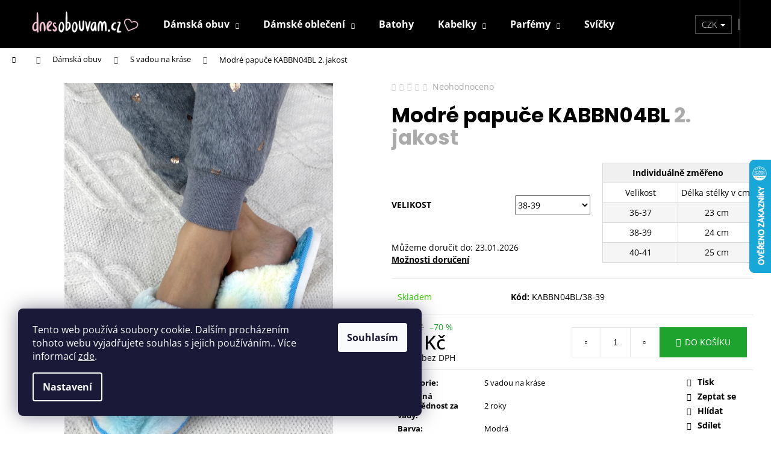

--- FILE ---
content_type: text/html; charset=utf-8
request_url: https://www.dnesobouvam.cz/modre-papuce-kabbn04bl/
body_size: 38040
content:
<!doctype html><html lang="cs" dir="ltr" class="header-background-dark external-fonts-loaded"><head><meta charset="utf-8" /><meta name="viewport" content="width=device-width,initial-scale=1" /><title>Modré papuče KABBN04BL  2. jakost - DnesObouvam.cz</title><link rel="preconnect" href="https://cdn.myshoptet.com" /><link rel="dns-prefetch" href="https://cdn.myshoptet.com" /><link rel="preload" href="https://cdn.myshoptet.com/prj/dist/master/cms/libs/jquery/jquery-1.11.3.min.js" as="script" /><link href="https://cdn.myshoptet.com/prj/dist/master/cms/templates/frontend_templates/shared/css/font-face/open-sans.css" rel="stylesheet"><link href="https://cdn.myshoptet.com/prj/dist/master/cms/templates/frontend_templates/shared/css/font-face/poppins.css" rel="stylesheet"><link href="https://cdn.myshoptet.com/prj/dist/master/shop/dist/font-shoptet-12.css.d637f40c301981789c16.css" rel="stylesheet"><script>
dataLayer = [];
dataLayer.push({'shoptet' : {
    "pageId": 935,
    "pageType": "productDetail",
    "currency": "CZK",
    "currencyInfo": {
        "decimalSeparator": ",",
        "exchangeRate": 1,
        "priceDecimalPlaces": 0,
        "symbol": "K\u010d",
        "symbolLeft": 0,
        "thousandSeparator": " "
    },
    "language": "cs",
    "projectId": 309363,
    "product": {
        "id": 23556,
        "guid": "83c6e5e8-0e58-11ed-ad7c-0cc47a6c9c84",
        "hasVariants": true,
        "codes": [
            {
                "code": "KABBN04BL\/36-37"
            },
            {
                "code": "KABBN04BL\/38-39"
            },
            {
                "code": "KABBN04BL\/40-41"
            }
        ],
        "name": "Modr\u00e9 papu\u010de KABBN04BL  2. jakost",
        "appendix": "2. jakost",
        "weight": 0,
        "manufacturerGuid": "1EF53331650C6BBAA6FADA0BA3DED3EE",
        "currentCategory": "D\u00e1msk\u00e1 obuv | S vadou na kr\u00e1se",
        "currentCategoryGuid": "57f46c23-3f72-11eb-933a-002590dad85e",
        "defaultCategory": "D\u00e1msk\u00e1 obuv | S vadou na kr\u00e1se",
        "defaultCategoryGuid": "57f46c23-3f72-11eb-933a-002590dad85e",
        "currency": "CZK",
        "priceWithVat": 85
    },
    "stocks": [
        {
            "id": 1,
            "title": "Obchod Star Collection",
            "isDeliveryPoint": 1,
            "visibleOnEshop": 1
        },
        {
            "id": "ext",
            "title": "Sklad",
            "isDeliveryPoint": 0,
            "visibleOnEshop": 1
        }
    ],
    "cartInfo": {
        "id": null,
        "freeShipping": false,
        "freeShippingFrom": 2000,
        "leftToFreeGift": {
            "formattedPrice": "0 K\u010d",
            "priceLeft": 0
        },
        "freeGift": false,
        "leftToFreeShipping": {
            "priceLeft": 2000,
            "dependOnRegion": 0,
            "formattedPrice": "2 000 K\u010d"
        },
        "discountCoupon": [],
        "getNoBillingShippingPrice": {
            "withoutVat": 0,
            "vat": 0,
            "withVat": 0
        },
        "cartItems": [],
        "taxMode": "ORDINARY"
    },
    "cart": [],
    "customer": {
        "priceRatio": 1,
        "priceListId": 1,
        "groupId": null,
        "registered": false,
        "mainAccount": false
    }
}});
dataLayer.push({'cookie_consent' : {
    "marketing": "denied",
    "analytics": "denied"
}});
document.addEventListener('DOMContentLoaded', function() {
    shoptet.consent.onAccept(function(agreements) {
        if (agreements.length == 0) {
            return;
        }
        dataLayer.push({
            'cookie_consent' : {
                'marketing' : (agreements.includes(shoptet.config.cookiesConsentOptPersonalisation)
                    ? 'granted' : 'denied'),
                'analytics': (agreements.includes(shoptet.config.cookiesConsentOptAnalytics)
                    ? 'granted' : 'denied')
            },
            'event': 'cookie_consent'
        });
    });
});
</script>
<meta property="og:type" content="website"><meta property="og:site_name" content="dnesobouvam.cz"><meta property="og:url" content="https://www.dnesobouvam.cz/modre-papuce-kabbn04bl/"><meta property="og:title" content="Modré papuče KABBN04BL  2. jakost - DnesObouvam.cz"><meta name="author" content="DnesObouvam.cz"><meta name="web_author" content="Shoptet.cz"><meta name="dcterms.rightsHolder" content="www.dnesobouvam.cz"><meta name="robots" content="index,follow"><meta property="og:image" content="https://cdn.myshoptet.com/usr/www.dnesobouvam.cz/user/shop/big/23556_modre-papuce-bn04bl.jpg?62e25835"><meta property="og:description" content="Modré papuče KABBN04BL  2. jakost. 


36-37
 23 cm


38-39
 24 cm


40-41
 25 cm



 "><meta name="description" content="Modré papuče KABBN04BL  2. jakost. 


36-37
 23 cm


38-39
 24 cm


40-41
 25 cm



 "><meta property="product:price:amount" content="85"><meta property="product:price:currency" content="CZK"><style>:root {--color-primary: #000000;--color-primary-h: 0;--color-primary-s: 0%;--color-primary-l: 0%;--color-primary-hover: #343434;--color-primary-hover-h: 0;--color-primary-hover-s: 0%;--color-primary-hover-l: 20%;--color-secondary: #1ea42e;--color-secondary-h: 127;--color-secondary-s: 69%;--color-secondary-l: 38%;--color-secondary-hover: #066a13;--color-secondary-hover-h: 128;--color-secondary-hover-s: 89%;--color-secondary-hover-l: 22%;--color-tertiary: #E2E2E2;--color-tertiary-h: 0;--color-tertiary-s: 0%;--color-tertiary-l: 89%;--color-tertiary-hover: #E2E2E2;--color-tertiary-hover-h: 0;--color-tertiary-hover-s: 0%;--color-tertiary-hover-l: 89%;--color-header-background: #000000;--template-font: "Open Sans";--template-headings-font: "Poppins";--header-background-url: none;--cookies-notice-background: #1A1937;--cookies-notice-color: #F8FAFB;--cookies-notice-button-hover: #f5f5f5;--cookies-notice-link-hover: #27263f;--templates-update-management-preview-mode-content: "Náhled aktualizací šablony je aktivní pro váš prohlížeč."}</style>
    
    <link href="https://cdn.myshoptet.com/prj/dist/master/shop/dist/main-12.less.a712b24f4ee06168baf8.css" rel="stylesheet" />
        
    <script>var shoptet = shoptet || {};</script>
    <script src="https://cdn.myshoptet.com/prj/dist/master/shop/dist/main-3g-header.js.05f199e7fd2450312de2.js"></script>
<!-- User include --><!-- api 427(81) html code header -->
<link rel="stylesheet" href="https://cdn.myshoptet.com/usr/api2.dklab.cz/user/documents/_doplnky/instagram/309363/11/309363_11.css" type="text/css" /><style>
        :root {
            --dklab-instagram-header-color: #000000;  
            --dklab-instagram-header-background: #DDDDDD;  
            --dklab-instagram-font-weight: 700;
            --dklab-instagram-font-size: 120%;
            --dklab-instagram-logoUrl: url(https://cdn.myshoptet.com/usr/api2.dklab.cz/user/documents/_doplnky/instagram/img/psaci-duha.png); 
            --dklab-instagram-logo-size-width: 88px;
            --dklab-instagram-logo-size-height: 25px;                        
            --dklab-instagram-hover-content: "\e902";                        
            --dklab-instagram-padding: 0px;                        
            --dklab-instagram-border-color: #888888;
            
        }
        </style>
<!-- api 608(256) html code header -->
<link rel="stylesheet" href="https://cdn.myshoptet.com/usr/api2.dklab.cz/user/documents/_doplnky/bannery/309363/5590/309363_5590.css" type="text/css" /><style>
        :root {
            --dklab-bannery-b-hp-padding: 5px;
            --dklab-bannery-b-hp-box-padding: 0px;
            --dklab-bannery-b-hp-big-screen: 16.666%;
            --dklab-bannery-b-hp-medium-screen: 20%;
            --dklab-bannery-b-hp-small-screen: 16.666%;
            --dklab-bannery-b-hp-tablet-screen: 16.666%;
            --dklab-bannery-b-hp-mobile-screen: 33.333%;

            --dklab-bannery-i-hp-icon-color: #F6E3E5;
            --dklab-bannery-i-hp-color: #A6A6A6;
            --dklab-bannery-i-hp-background: #FFFFFF;            
            
            --dklab-bannery-i-d-icon-color: #F6E3E5;
            --dklab-bannery-i-d-color: #A6A6A6;
            --dklab-bannery-i-d-background: #F9F9F9;


            --dklab-bannery-i-hp-w-big-screen: 6;
            --dklab-bannery-i-hp-w-medium-screen: 6;
            --dklab-bannery-i-hp-w-small-screen: 6;
            --dklab-bannery-i-hp-w-tablet-screen: 3;
            --dklab-bannery-i-hp-w-mobile-screen: 3;
            
            --dklab-bannery-i-d-w-big-screen: 6;
            --dklab-bannery-i-d-w-medium-screen: 6;
            --dklab-bannery-i-d-w-small-screen: 6;
            --dklab-bannery-i-d-w-tablet-screen: 3;
            --dklab-bannery-i-d-w-mobile-screen: 3;

        }</style>
<!-- api 1501(1113) html code header -->
<link rel="stylesheet" href="https://cdn.myshoptet.com/usr/api2.dklab.cz/user/documents/_doplnky/filtry/309363/16/309363_16.css" type="text/css" /><style>:root { 
            --dklab-filters-active-color: #F67DB4; 
            --dklab-filters-active-foreground-color: #FFFFFF; 
            --dklab-filters-slider-color: #F67DB4; 
            --dklab-filters-show-filter-foreground-color: #FFFFFF; 
            --dklab-filters-show-filter-background-color: #F67DB4; 
            --dklab-filters-show-filter-edges-size: 10px 25px;
            --dklab-filters-show-filter-align: center;
            --dklab-filters-show-filter-align-desktop: flex-start;
        } 
                .filter-section form.dkLab-parameter fieldset div.div--collapsable:nth-child(+n+11),
                .filter-section form.dkLab-parameter-special fieldset div.div--collapsable:nth-child(+n+11) {
                    display: none;
                } 
                .filter-section form.dkLab-parameter.dkLab-parameter--show fieldset div.div--collapsable:nth-child(+n+11),
                .filter-section form.dkLab-parameter-special.dkLab-parameter-special--show fieldset div.div--collapsable:nth-child(+n+11) {
                    display: block;
                }</style>
<!-- service 427(81) html code header -->
<link rel="stylesheet" href="https://cdn.myshoptet.com/usr/api2.dklab.cz/user/documents/_doplnky/instagram/font/instagramplus.css" type="text/css" />

<!-- service 565(213) html code header -->
<!--
<link rel="stylesheet" type="text/css" href="https://app.visual.ws/gpwebpay_shoptet/shoptet.css">
<script async defer type="text/javascript" src="https://app.visual.ws/gpwebpay_shoptet/shoptet.js"></script>
-->
<!-- service 608(256) html code header -->
<link rel="stylesheet" href="https://cdn.myshoptet.com/usr/api.dklab.cz/user/documents/fontawesome/css/all.css?v=1.02" type="text/css" />
<!-- service 619(267) html code header -->
<link href="https://cdn.myshoptet.com/usr/fvstudio.myshoptet.com/user/documents/addons/cartupsell.min.css?24.11.1" rel="stylesheet">
<!-- service 1707(1291) html code header -->
<link rel="stylesheet" href="https://cdn.myshoptet.com/usr/apollo.jakubtursky.sk/user/documents/assets/registration-discount/main.css?v=29">

<style>
.flag.flag-discount-0{
	display: none !important;
}
</style>

<!-- service 417(71) html code header -->
<style>
@media screen and (max-width: 767px) {
body.sticky-mobile:not(.paxio-merkur):not(.venus) .dropdown {display: none !important;}
body.sticky-mobile:not(.paxio-merkur):not(.venus) .languagesMenu{right: 98px; position: absolute;}
body.sticky-mobile:not(.paxio-merkur):not(.venus) .languagesMenu .caret{display: none !important;}
body.sticky-mobile:not(.paxio-merkur):not(.venus) .languagesMenu.open .languagesMenu__content {display: block;right: 0;left: auto;}
.template-12 #header .site-name {max-width: 40% !important;}
}
@media screen and (-ms-high-contrast: active), (-ms-high-contrast: none) {
.template-12 #header {position: fixed; width: 100%;}
.template-12 #content-wrapper.content-wrapper{padding-top: 80px;}
}
.sticky-mobile #header-image{display: none;}
@media screen and (max-width: 640px) {
.template-04.sticky-mobile #header-cart{position: fixed;top: 3px;right: 92px;}
.template-04.sticky-mobile #header-cart::before {font-size: 32px;}
.template-04.sticky-mobile #header-cart strong{display: none;}
}
@media screen and (min-width: 641px) {
.dklabGarnet #main-wrapper {overflow: visible !important;}
}
.dklabGarnet.sticky-mobile #logo img {top: 0 !important;}
@media screen and (min-width: 768px){
.top-navigation-bar .site-name {display: none;}
}
/*NOVÁ VERZE MOBILNÍ HLAVIČKY*/
@media screen and (max-width: 767px){
.scrolled-down body:not(.ordering-process):not(.search-window-visible) .top-navigation-bar {transform: none !important;}
.scrolled-down body:not(.ordering-process):not(.search-window-visible) #header .site-name {transform: none !important;}
.scrolled-down body:not(.ordering-process):not(.search-window-visible) #header .cart-count {transform: none !important;}
.scrolled-down #header {transform: none !important;}

body.template-11.mobile-header-version-1:not(.paxio-merkur):not(.venus) .top-navigation-bar .site-name{display: none !important;}
body.template-11.mobile-header-version-1:not(.paxio-merkur):not(.venus) #header .cart-count {top: -39px !important;position: absolute !important;}
.template-11.sticky-mobile.mobile-header-version-1 .responsive-tools > a[data-target="search"] {visibility: visible;}
.template-12.mobile-header-version-1 #header{position: fixed !important;}
.template-09.mobile-header-version-1.sticky-mobile .top-nav .subnav-left {visibility: visible;}
}

/*Disco*/
@media screen and (min-width: 768px){
.template-13:not(.jupiter) #header, .template-14 #header{position: sticky;top: 0;z-index: 8;}
.template-14.search-window-visible #header{z-index: 9999;}
body.navigation-hovered::before {z-index: 7;}
/*
.template-13 .top-navigation-bar{z-index: 10000;}
.template-13 .popup-widget {z-index: 10001;}
*/
.scrolled .template-13 #header, .scrolled .template-14 #header{box-shadow: 0 2px 10px rgba(0,0,0,0.1);}
.search-focused::before{z-index: 8;}
.top-navigation-bar{z-index: 9;position: relative;}
.paxio-merkur.top-navigation-menu-visible #header .search-form .form-control {z-index: 1;}
.paxio-merkur.top-navigation-menu-visible .search-form::before {z-index: 1;}
.scrolled .popup-widget.cart-widget {position: fixed;top: 68px !important;}

/* MERKUR */
.paxio-merkur.sticky-mobile.template-11 #oblibeneBtn{line-height: 70px !important;}
}


/* VENUS */
@media screen and (min-width: 768px){
.venus.sticky-mobile:not(.ordering-process) #header {position: fixed !important;width: 100%;transform: none !important;translate: none !important;box-shadow: 0 2px 10px rgba(0,0,0,0.1);visibility: visible !important;opacity: 1 !important;}
.venus.sticky-mobile:not(.ordering-process) .overall-wrapper{padding-top: 160px;}
.venus.sticky-mobile.type-index:not(.ordering-process) .overall-wrapper{padding-top: 85px;}
.venus.sticky-mobile:not(.ordering-process) #content-wrapper.content-wrapper {padding-top: 0 !important;}
}
@media screen and (max-width: 767px){
.template-14 .top-navigation-bar > .site-name{display: none !important;}
.template-14 #header .header-top .header-top-wrapper .site-name{margin: 0;}
}
/* JUPITER */
@media screen and (max-width: 767px){
.scrolled-down body.jupiter:not(.ordering-process):not(.search-window-visible) #header .site-name {-webkit-transform: translateX(-50%) !important;transform: translateX(-50%) !important;}
}
@media screen and (min-width: 768px){
.jupiter.sticky-header #header::after{display: none;}
.jupiter.sticky-header #header{position: fixed; top: 0; width: 100%;z-index: 99;}
.jupiter.sticky-header.ordering-process #header{position: relative;}
.jupiter.sticky-header .overall-wrapper{padding-top: 182px;}
.jupiter.sticky-header.ordering-process .overall-wrapper{padding-top: 0;}
.jupiter.sticky-header #header .header-top {height: 80px;}
}
</style>
<!-- service 421(75) html code header -->
<style>
body:not(.template-07):not(.template-09):not(.template-10):not(.template-11):not(.template-12):not(.template-13):not(.template-14) #return-to-top i::before {content: 'a';}
#return-to-top i:before {content: '\e911';}
#return-to-top {
z-index: 99999999;
    position: fixed;
    bottom: 45px;
    right: 20px;
background: rgba(0, 0, 0, 0.7);
    width: 50px;
    height: 50px;
    display: block;
    text-decoration: none;
    -webkit-border-radius: 35px;
    -moz-border-radius: 35px;
    border-radius: 35px;
    display: none;
    -webkit-transition: all 0.3s linear;
    -moz-transition: all 0.3s ease;
    -ms-transition: all 0.3s ease;
    -o-transition: all 0.3s ease;
    transition: all 0.3s ease;
}
#return-to-top i {color: #fff;margin: -10px 0 0 -10px;position: relative;left: 50%;top: 50%;font-size: 19px;-webkit-transition: all 0.3s ease;-moz-transition: all 0.3s ease;-ms-transition: all 0.3s ease;-o-transition: all 0.3s ease;transition: all 0.3s ease;height: 20px;width: 20px;text-align: center;display: block;font-style: normal;}
#return-to-top:hover {
    background: rgba(0, 0, 0, 0.9);
}
#return-to-top:hover i {
    color: #fff;
}
.icon-chevron-up::before {
font-weight: bold;
}
.ordering-process #return-to-top{display: none !important;}
</style>
<!-- project html code header -->
<!-- META -->
<meta name="facebook-domain-verification" content="ah5s645wmr1i3ko5pisyxmvmqm2ycy" />

<!-- STYLY (sjednocené) -->
<style>
/* Filtry – skrýt čistě přes CSS */
#filters .slider-wrapper,
#manufacturer-filter { display: none; }

/* Mobilní úpravy */
@media (max-width: 767px) {
  .products-block > div .p .name { display: none; }
  .flags.flags-extra { top: 10px; right: 5px; left: auto; bottom: 0; }
  .tab-content { padding-left: 0; padding-right: 0; }
  .products-block>div { width: 48% !important; margin: 1%; }
  .widget-parameter-wrapper .widget-parameter-value a,
  .widget-parameter-wrapper .widget-parameter-more a,
  .widget-parameter-wrapper .widget-parameter-value span,
  .widget-parameter-wrapper .widget-parameter-more span { padding: 0 3px !important; }
}

/* Drobnosti UI */
#return-to-top { background: #000; }
.flag.flag-discount { background-color: #000; }
.type-detail .p-to-cart-block { width: 100%; }

/* Tabulka velikostí */
table.detTable {
  width: 100%;
  max-width: 250px;
  margin-left: 20px;
  float: right;
  border-collapse: collapse;
  border: 1px solid #000;
}
table.detTable, table.detTable tr, table.detTable tr > td {
  border: 1px solid #d5d9dc;
  height: 33px;
}
table.detTable td {
  text-align: center;
  width: 50% !important;
  font-size: 14px;
  padding: 4px;
}
table.detTable strong { font-weight: normal; }
table.detTable tr:nth-child(1),
table.detTable tr:nth-child(3),
table.detTable tr:nth-child(5),
table.detTable tr:nth-child(7),
table.detTable tr:nth-child(9) { background: #f5f5f5; }

/* Detail – šipky/navigace */
@media (min-width: 992px) {
  .type-detail .products-additional { padding-bottom: 50px; }
  .type-detail .browse-p { position: relative; }
  .type-detail .browse-p .p-prev, .type-detail .browse-p .p-next { top: -50px; }
}

/* Nadpisy sekcí – na střed */
#productsAlternative .products-related-header,
#productsRelated .products-related-header{
  text-align: center;
  font-size: 24px;
  font-weight: 700;
  margin: 30px 0 14px;
}

/* Banner nad hlavičkou – košík */
body > #dklabBanplusNadHlavickou { display: none; }
@media (min-width: 768px) { #cart-wrapper > #dklabBanplusNadHlavickou { padding: 0 10px; } }
@media (max-width: 767px) { #cart-wrapper > #dklabBanplusNadHlavickou { padding: 0 5px; max-height: unset !important; } }

/* Tlačítko objednávky */
.ordering-process #submit-order .order-button-text { font-size: 0; display: inline-flex; }
.ordering-process #submit-order .order-button-text:before { font-size: 18px; content: 'Potvrďte nákup'; }
.ordering-process #submit-order .order-button-suffix { display: none; }

/* Firemní barvy pro „Slevu po přihlášení“ (černá + zlatá) */
:root{
  --registration-discount-border-radius: 10px;
  --registration-discount-BG: #000000;
  --registration-discount-BG-hover: #000000;
  --registration-discount-btn-BG: #dcb15b;
  --registration-discount-btn-BG-hover: #000000;
  --registration-discount-title-color: #dcb15b;
  --registration-discount-price-color: #dcb15b;
  --registration-discount-btn-text-color: #ffffff;
  --registration-discount-btn-icon-color: #ffffff;
  --registration-discount-border-color: #dcb15b;
}
/* Kdyby doplněk nepoužil proměnné, přetluč default „zelenou“: */
.registration-discount,
[data-registration-discount],
#login-discount-box{
  background:#000 !important;
  color:#fff !important;
  border:1px solid #dcb15b !important;
  border-radius:10px !important;
}
.registration-discount .price,
[data-registration-discount] .price,
#login-discount-box .value{
  color:#dcb15b !important;
  font-weight:700;
}
.registration-discount .btn,
[data-registration-discount] .btn,
#login-discount-box .btn{
  background:#dcb15b !important;
  color:#fff !important;
  border:none !important;
}
</style>

<!-- (volitelné) externí CSS – přidej jen pokud je URL rychlá a vrací 200 -->
<!-- <link rel="stylesheet" href="https://s1-aws.applypark.com/CDN/justperfect.cz/style.css?v=1.0.0"> -->

<!-- Noscript -->
<noscript>Powered by <a href="https://www.smartsupp.com" target="_blank">Smartsupp</a></noscript>

<!-- /User include --><link rel="shortcut icon" href="/favicon.ico" type="image/x-icon" /><link rel="canonical" href="https://www.dnesobouvam.cz/modre-papuce-kabbn04bl/" />    <script>
        var _hwq = _hwq || [];
        _hwq.push(['setKey', '96A604A105452D15464E303DA57D8C0D']);
        _hwq.push(['setTopPos', '200']);
        _hwq.push(['showWidget', '22']);
        (function() {
            var ho = document.createElement('script');
            ho.src = 'https://cz.im9.cz/direct/i/gjs.php?n=wdgt&sak=96A604A105452D15464E303DA57D8C0D';
            var s = document.getElementsByTagName('script')[0]; s.parentNode.insertBefore(ho, s);
        })();
    </script>
<style>/* custom background */@media (min-width: 992px) {body {background-position: left top;background-repeat: repeat !important;background-attachment: fixed;}}</style>    <!-- Global site tag (gtag.js) - Google Analytics -->
    <script async src="https://www.googletagmanager.com/gtag/js?id=G-38Y1KMBRW6"></script>
    <script>
        
        window.dataLayer = window.dataLayer || [];
        function gtag(){dataLayer.push(arguments);}
        

                    console.debug('default consent data');

            gtag('consent', 'default', {"ad_storage":"denied","analytics_storage":"denied","ad_user_data":"denied","ad_personalization":"denied","wait_for_update":500});
            dataLayer.push({
                'event': 'default_consent'
            });
        
        gtag('js', new Date());

        
                gtag('config', 'G-38Y1KMBRW6', {"groups":"GA4","send_page_view":false,"content_group":"productDetail","currency":"CZK","page_language":"cs"});
        
                gtag('config', 'AW-669581166', {"allow_enhanced_conversions":true});
        
        
        
        
        
                    gtag('event', 'page_view', {"send_to":"GA4","page_language":"cs","content_group":"productDetail","currency":"CZK"});
        
                gtag('set', 'currency', 'CZK');

        gtag('event', 'view_item', {
            "send_to": "UA",
            "items": [
                {
                    "id": "KABBN04BL\/38-39",
                    "name": "Modr\u00e9 papu\u010de KABBN04BL  2. jakost",
                    "category": "D\u00e1msk\u00e1 obuv \/ S vadou na kr\u00e1se",
                                        "brand": "Jomix",
                                                            "variant": "Velikost: 38-39",
                                        "price": 70
                }
            ]
        });
        
        
        
        
        
                    gtag('event', 'view_item', {"send_to":"GA4","page_language":"cs","content_group":"productDetail","value":70,"currency":"CZK","items":[{"item_id":"KABBN04BL\/38-39","item_name":"Modr\u00e9 papu\u010de KABBN04BL  2. jakost","item_brand":"Jomix","item_category":"D\u00e1msk\u00e1 obuv","item_category2":"S vadou na kr\u00e1se","item_variant":"KABBN04BL\/38-39~Velikost: 38-39","price":70,"quantity":1,"index":0}]});
        
        
        
        
        
        
        
        document.addEventListener('DOMContentLoaded', function() {
            if (typeof shoptet.tracking !== 'undefined') {
                for (var id in shoptet.tracking.bannersList) {
                    gtag('event', 'view_promotion', {
                        "send_to": "UA",
                        "promotions": [
                            {
                                "id": shoptet.tracking.bannersList[id].id,
                                "name": shoptet.tracking.bannersList[id].name,
                                "position": shoptet.tracking.bannersList[id].position
                            }
                        ]
                    });
                }
            }

            shoptet.consent.onAccept(function(agreements) {
                if (agreements.length !== 0) {
                    console.debug('gtag consent accept');
                    var gtagConsentPayload =  {
                        'ad_storage': agreements.includes(shoptet.config.cookiesConsentOptPersonalisation)
                            ? 'granted' : 'denied',
                        'analytics_storage': agreements.includes(shoptet.config.cookiesConsentOptAnalytics)
                            ? 'granted' : 'denied',
                                                                                                'ad_user_data': agreements.includes(shoptet.config.cookiesConsentOptPersonalisation)
                            ? 'granted' : 'denied',
                        'ad_personalization': agreements.includes(shoptet.config.cookiesConsentOptPersonalisation)
                            ? 'granted' : 'denied',
                        };
                    console.debug('update consent data', gtagConsentPayload);
                    gtag('consent', 'update', gtagConsentPayload);
                    dataLayer.push(
                        { 'event': 'update_consent' }
                    );
                }
            });
        });
    </script>
<script>
    (function(t, r, a, c, k, i, n, g) { t['ROIDataObject'] = k;
    t[k]=t[k]||function(){ (t[k].q=t[k].q||[]).push(arguments) },t[k].c=i;n=r.createElement(a),
    g=r.getElementsByTagName(a)[0];n.async=1;n.src=c;g.parentNode.insertBefore(n,g)
    })(window, document, 'script', '//www.heureka.cz/ocm/sdk.js?source=shoptet&version=2&page=product_detail', 'heureka', 'cz');

    heureka('set_user_consent', 0);
</script>
</head><body class="desktop id-935 in-kazova-obuv template-12 type-product type-detail one-column-body columns-4 ums_forms_redesign--off ums_a11y_category_page--on ums_discussion_rating_forms--off ums_flags_display_unification--on ums_a11y_login--off mobile-header-version-0"><noscript>
    <style>
        #header {
            padding-top: 0;
            position: relative !important;
            top: 0;
        }
        .header-navigation {
            position: relative !important;
        }
        .overall-wrapper {
            margin: 0 !important;
        }
        body:not(.ready) {
            visibility: visible !important;
        }
    </style>
    <div class="no-javascript">
        <div class="no-javascript__title">Musíte změnit nastavení vašeho prohlížeče</div>
        <div class="no-javascript__text">Podívejte se na: <a href="https://www.google.com/support/bin/answer.py?answer=23852">Jak povolit JavaScript ve vašem prohlížeči</a>.</div>
        <div class="no-javascript__text">Pokud používáte software na blokování reklam, může být nutné povolit JavaScript z této stránky.</div>
        <div class="no-javascript__text">Děkujeme.</div>
    </div>
</noscript>

        <div id="fb-root"></div>
        <script>
            window.fbAsyncInit = function() {
                FB.init({
//                    appId            : 'your-app-id',
                    autoLogAppEvents : true,
                    xfbml            : true,
                    version          : 'v19.0'
                });
            };
        </script>
        <script async defer crossorigin="anonymous" src="https://connect.facebook.net/cs_CZ/sdk.js"></script>    <div class="siteCookies siteCookies--left siteCookies--dark js-siteCookies" role="dialog" data-testid="cookiesPopup" data-nosnippet>
        <div class="siteCookies__form">
            <div class="siteCookies__content">
                <div class="siteCookies__text">
                    Tento web používá soubory cookie. Dalším procházením tohoto webu vyjadřujete souhlas s jejich používáním.. Více informací <a href="https://www.dnesobouvam.cz/podminky-ochrany-osobnich-udaju/" target="\">zde</a>.
                </div>
                <p class="siteCookies__links">
                    <button class="siteCookies__link js-cookies-settings" aria-label="Nastavení cookies" data-testid="cookiesSettings">Nastavení</button>
                </p>
            </div>
            <div class="siteCookies__buttonWrap">
                                <button class="siteCookies__button js-cookiesConsentSubmit" value="all" aria-label="Přijmout cookies" data-testid="buttonCookiesAccept">Souhlasím</button>
            </div>
        </div>
        <script>
            document.addEventListener("DOMContentLoaded", () => {
                const siteCookies = document.querySelector('.js-siteCookies');
                document.addEventListener("scroll", shoptet.common.throttle(() => {
                    const st = document.documentElement.scrollTop;
                    if (st > 1) {
                        siteCookies.classList.add('siteCookies--scrolled');
                    } else {
                        siteCookies.classList.remove('siteCookies--scrolled');
                    }
                }, 100));
            });
        </script>
    </div>
<a href="#content" class="skip-link sr-only">Přejít na obsah</a><div class="overall-wrapper">
    <div class="user-action">
                    <div class="content-window-in login-window-in">
                        <button type="button" class="btn toggle-window-arr toggle-window" data-target="login" data-testid="backToShop" aria-controls="cart-widget">Zpět <span>do obchodu</span></button>
                    <div class="container">
                    <div class="row">
                        <div class="col-sm-2 col-lg-offset-1">
                        </div>
                        <div class="col-sm-8 col-lg-7">
                        <div class="user-action-in"><div class="user-action-login"><h2 id="loginHeading">Přihlášení k vašemu účtu</h2><div id="customerLogin"><form action="/action/Customer/Login/" method="post" id="formLoginIncluded" class="csrf-enabled formLogin" data-testid="formLogin"><input type="hidden" name="referer" value="" /><div class="form-group"><div class="input-wrapper email js-validated-element-wrapper no-label"><input type="email" name="email" class="form-control" autofocus placeholder="E-mailová adresa (např. jan@novak.cz)" data-testid="inputEmail" autocomplete="email" required /></div></div><div class="form-group"><div class="input-wrapper password js-validated-element-wrapper no-label"><input type="password" name="password" class="form-control" placeholder="Heslo" data-testid="inputPassword" autocomplete="current-password" required /><span class="no-display">Nemůžete vyplnit toto pole</span><input type="text" name="surname" value="" class="no-display" /></div></div><div class="form-group"><div class="login-wrapper"><button type="submit" class="btn btn-secondary btn-text btn-login" data-testid="buttonSubmit">Přihlásit se</button><div class="password-helper"><a href="/registrace/" data-testid="signup" rel="nofollow">Nová registrace</a><a href="/klient/zapomenute-heslo/" rel="nofollow">Zapomenuté heslo</a></div></div></div><div class="social-login-buttons"><div class="social-login-buttons-divider"><span>nebo</span></div><div class="form-group"><a href="/action/Social/login/?provider=Facebook" class="login-btn facebook" rel="nofollow"><span class="login-facebook-icon"></span><strong>Přihlásit se přes Facebook</strong></a></div><div class="form-group"><a href="/action/Social/login/?provider=Seznam" class="login-btn seznam" rel="nofollow"><span class="login-seznam-icon"></span><strong>Přihlásit se přes Seznam</strong></a></div></div></form>
</div></div><div class="user-action-register place-registration-here"><h2>Registrace</h2><div class="loader static"></div></div></div>
                        </div>
                    </div>
                </div>
            </div>
            </div>
<header id="header"><div class="container navigation-wrapper"><div class="site-name"><a href="/" data-testid="linkWebsiteLogo"><img src="https://cdn.myshoptet.com/usr/www.dnesobouvam.cz/user/logos/logo_dnesobouvam_wh_eshop_hlavicka-1.png" alt="DnesObouvam.cz" fetchpriority="low" /></a></div><nav id="navigation" aria-label="Hlavní menu" data-collapsible="true"><div class="navigation-in menu"><ul class="menu-level-1" role="menubar" data-testid="headerMenuItems"><li class="menu-item-695 ext" role="none"><a href="/damska-obuv/" data-testid="headerMenuItem" role="menuitem" aria-haspopup="true" aria-expanded="false"><b>Dámská obuv</b><span class="submenu-arrow"></span></a><ul class="menu-level-2" aria-label="Dámská obuv" tabindex="-1" role="menu"><li class="menu-item-704" role="none"><a href="/tenisky/" data-image="https://cdn.myshoptet.com/usr/www.dnesobouvam.cz/user/categories/thumb/l__tkov___kreslic___pl__tno_1-1.png" data-testid="headerMenuItem" role="menuitem"><span>Tenisky</span></a>
                        </li><li class="menu-item-716" role="none"><a href="/kotnikove-boty/" data-image="https://cdn.myshoptet.com/usr/www.dnesobouvam.cz/user/categories/thumb/kotn__kov___kreslic___pl__tno_1-1.png" data-testid="headerMenuItem" role="menuitem"><span>Kotníkové boty</span></a>
                        </li><li class="menu-item-713" role="none"><a href="/kozacky/" data-image="https://cdn.myshoptet.com/usr/www.dnesobouvam.cz/user/categories/thumb/koza__ky_na_podpatku_kreslic___pl__tno_1-1.png" data-testid="headerMenuItem" role="menuitem"><span>Kozačky</span></a>
                        </li><li class="menu-item-824" role="none"><a href="/holinky/" data-image="https://cdn.myshoptet.com/usr/www.dnesobouvam.cz/user/categories/thumb/chelsea_kreslic___pl__tno_1-1.png" data-testid="headerMenuItem" role="menuitem"><span>Holínky</span></a>
                        </li><li class="menu-item-728" role="none"><a href="/damske-lodicky/" data-image="https://cdn.myshoptet.com/usr/www.dnesobouvam.cz/user/categories/thumb/lodi__ky_kreslic___pl__tno_1.png" data-testid="headerMenuItem" role="menuitem"><span>Lodičky</span></a>
                        </li><li class="menu-item-827" role="none"><a href="/domaci-obuv/" data-image="https://cdn.myshoptet.com/usr/www.dnesobouvam.cz/user/categories/thumb/dom__c___pantofle_kreslic___pl__tno_1-1.png" data-testid="headerMenuItem" role="menuitem"><span>Domácí obuv</span></a>
                        </li><li class="menu-item-869" role="none"><a href="/snehule/" data-image="https://cdn.myshoptet.com/usr/www.dnesobouvam.cz/user/categories/thumb/sn__hule_kreslic___pl__tno_1.png" data-testid="headerMenuItem" role="menuitem"><span>Sněhule</span></a>
                        </li><li class="menu-item-866" role="none"><a href="/valenky/" data-image="https://cdn.myshoptet.com/usr/www.dnesobouvam.cz/user/categories/thumb/v__lenky_kreslic___pl__tno_11.png" data-testid="headerMenuItem" role="menuitem"><span>Válenky</span></a>
                        </li><li class="menu-item-707" role="none"><a href="/baleriny/" data-image="https://cdn.myshoptet.com/usr/www.dnesobouvam.cz/user/categories/thumb/baler__ny_kreslic___pl__tno_1.png" data-testid="headerMenuItem" role="menuitem"><span>Baleríny</span></a>
                        </li><li class="menu-item-725" role="none"><a href="/espadrilky/" data-image="https://cdn.myshoptet.com/usr/www.dnesobouvam.cz/user/categories/thumb/espadrilky_kreslic___pl__tno_1.png" data-testid="headerMenuItem" role="menuitem"><span>Espadrilky</span></a>
                        </li><li class="menu-item-701" role="none"><a href="/pantofle/" data-image="https://cdn.myshoptet.com/usr/www.dnesobouvam.cz/user/categories/thumb/letn___pantofle_kreslic___pl__tno_1-1.png" data-testid="headerMenuItem" role="menuitem"><span>Pantofle</span></a>
                        </li><li class="menu-item-719" role="none"><a href="/damske-sandaly/" data-image="https://cdn.myshoptet.com/usr/www.dnesobouvam.cz/user/categories/thumb/sand__ly_bez_podpatku_kreslic___pl__tno_11-1.png" data-testid="headerMenuItem" role="menuitem"><span>Sandály</span></a>
                        </li><li class="menu-item-899" role="none"><a href="/nadmerne-velikosti/" data-image="https://cdn.myshoptet.com/usr/www.dnesobouvam.cz/user/categories/thumb/nadm__rn___velikosti_kreslic___pl__tno_1.png" data-testid="headerMenuItem" role="menuitem"><span>Nadměrné velikosti</span></a>
                        </li><li class="menu-item-935 active" role="none"><a href="/kazova-obuv/" data-image="https://cdn.myshoptet.com/usr/www.dnesobouvam.cz/user/categories/thumb/kazovky_letn___kreslic___pl__tno_1_(1)-1.jpg" data-testid="headerMenuItem" role="menuitem"><span>S vadou na kráse</span></a>
                        </li><li class="menu-item-1013" role="none"><a href="/doplnky-k-obuvi/" data-image="https://cdn.myshoptet.com/usr/www.dnesobouvam.cz/user/categories/thumb/doplnky_k_obuvi_ikony-3.png" data-testid="headerMenuItem" role="menuitem"><span>Doplňky k obuvi</span></a>
                        </li></ul></li>
<li class="menu-item-905 ext" role="none"><a href="/damske-obleceni/" data-testid="headerMenuItem" role="menuitem" aria-haspopup="true" aria-expanded="false"><b>Dámské oblečení</b><span class="submenu-arrow"></span></a><ul class="menu-level-2" aria-label="Dámské oblečení" tabindex="-1" role="menu"><li class="menu-item-964" role="none"><a href="/saty-a-sukne/" data-image="https://cdn.myshoptet.com/usr/www.dnesobouvam.cz/user/categories/thumb/ikonky_saty_sukne.jpg" data-testid="headerMenuItem" role="menuitem"><span>Šaty | Sukně</span></a>
                        </li><li class="menu-item-952" role="none"><a href="/damske-bundy/" data-image="https://cdn.myshoptet.com/usr/www.dnesobouvam.cz/user/categories/thumb/bundy_kreslic___pl__tno_1.png" data-testid="headerMenuItem" role="menuitem"><span>Bundy | Mikiny</span></a>
                        </li><li class="menu-item-946" role="none"><a href="/damske-teplaky/" data-image="https://cdn.myshoptet.com/usr/www.dnesobouvam.cz/user/categories/thumb/ikona-teplaky.jpg" data-testid="headerMenuItem" role="menuitem"><span>Tepláky</span></a>
                        </li><li class="menu-item-911" role="none"><a href="/damske-leginy/" data-image="https://cdn.myshoptet.com/usr/www.dnesobouvam.cz/user/categories/thumb/leg__ny_kreslic___pl__tno_1.png" data-testid="headerMenuItem" role="menuitem"><span>Legíny</span></a>
                        </li><li class="menu-item-908" role="none"><a href="/damske-rifle/" data-image="https://cdn.myshoptet.com/usr/www.dnesobouvam.cz/user/categories/thumb/jeans_kreslic___pl__tno_1.png" data-testid="headerMenuItem" role="menuitem"><span>Rifle | Džíny</span></a>
                        </li><li class="menu-item-972" role="none"><a href="/damske-kalhoty/" data-image="https://cdn.myshoptet.com/usr/www.dnesobouvam.cz/user/categories/thumb/tepl__ky_kreslic___pl__tno_1-1.png" data-testid="headerMenuItem" role="menuitem"><span>Kalhoty</span></a>
                        </li><li class="menu-item-975" role="none"><a href="/damske-puncochace/" data-image="https://cdn.myshoptet.com/usr/www.dnesobouvam.cz/user/categories/thumb/puncochace-ikona.jpg" data-testid="headerMenuItem" role="menuitem"><span>Punčocháče</span></a>
                        </li><li class="menu-item-958" role="none"><a href="/damske-kratasy/" data-image="https://cdn.myshoptet.com/usr/www.dnesobouvam.cz/user/categories/thumb/kratasy-damske.jpg" data-testid="headerMenuItem" role="menuitem"><span>Kraťasy</span></a>
                        </li><li class="menu-item-998" role="none"><a href="/slunecni-bryle/" data-image="https://cdn.myshoptet.com/usr/www.dnesobouvam.cz/user/categories/thumb/ikonka-slunecni-bryle.png" data-testid="headerMenuItem" role="menuitem"><span>Sluneční brýle</span></a>
                        </li><li class="menu-item-1010" role="none"><a href="/ponozky/" data-image="https://cdn.myshoptet.com/usr/www.dnesobouvam.cz/user/categories/thumb/ikona-ponozky.png" data-testid="headerMenuItem" role="menuitem"><span>Ponožky</span></a>
                        </li><li class="menu-item-978" role="none"><a href="/obleceni-2-jakost/" data-image="https://cdn.myshoptet.com/usr/www.dnesobouvam.cz/user/categories/thumb/ikona-obleceni-kazovky.jpg" data-testid="headerMenuItem" role="menuitem"><span>S vadou na kráse</span></a>
                        </li></ul></li>
<li class="menu-item-758" role="none"><a href="/batohy/" data-testid="headerMenuItem" role="menuitem" aria-expanded="false"><b>Batohy</b></a></li>
<li class="menu-item-755 ext" role="none"><a href="/kabelky/" data-testid="headerMenuItem" role="menuitem" aria-haspopup="true" aria-expanded="false"><b>Kabelky</b><span class="submenu-arrow"></span></a><ul class="menu-level-2" aria-label="Kabelky" tabindex="-1" role="menu"><li class="menu-item-1032" role="none"><a href="/kabelky-pres-rameno/" data-image="https://cdn.myshoptet.com/usr/www.dnesobouvam.cz/user/categories/thumb/kabalky-pres-rameno.png" data-testid="headerMenuItem" role="menuitem"><span>Kabelky přes rameno</span></a>
                        </li><li class="menu-item-970" role="none"><a href="/ledvinka/" data-image="https://cdn.myshoptet.com/usr/www.dnesobouvam.cz/user/categories/thumb/ledvinka.jpg" data-testid="headerMenuItem" role="menuitem"><span>Ledvinka</span></a>
                        </li><li class="menu-item-987" role="none"><a href="/kabelka-psanicko/" data-image="https://cdn.myshoptet.com/usr/www.dnesobouvam.cz/user/categories/thumb/ikona_psanicko_dnesobouvam.jpg" data-testid="headerMenuItem" role="menuitem"><span>Psaníčka</span></a>
                        </li><li class="menu-item-1035" role="none"><a href="/velke-kabelky/" data-image="https://cdn.myshoptet.com/usr/www.dnesobouvam.cz/user/categories/thumb/velke-kabelky.jpg" data-testid="headerMenuItem" role="menuitem"><span>Velké kabelky</span></a>
                        </li></ul></li>
<li class="menu-item-1074 ext" role="none"><a href="/parfemy/" data-testid="headerMenuItem" role="menuitem" aria-haspopup="true" aria-expanded="false"><b>Parfémy</b><span class="submenu-arrow"></span></a><ul class="menu-level-2" aria-label="Parfémy" tabindex="-1" role="menu"><li class="menu-item-1077" role="none"><a href="/damske-vune/" data-image="https://cdn.myshoptet.com/usr/www.dnesobouvam.cz/user/categories/thumb/ikona_parfemy.jpg" data-testid="headerMenuItem" role="menuitem"><span>Dámské vůně</span></a>
                        </li><li class="menu-item-1080" role="none"><a href="/panske-vune/" data-image="https://cdn.myshoptet.com/usr/www.dnesobouvam.cz/user/categories/thumb/34347-1.png" data-testid="headerMenuItem" role="menuitem"><span>Pánské vůně</span></a>
                        </li></ul></li>
<li class="menu-item-1102" role="none"><a href="/svicky/" data-testid="headerMenuItem" role="menuitem" aria-expanded="false"><b>Svíčky</b></a></li>
</ul></div><span class="navigation-close"></span></nav><div class="menu-helper" data-testid="hamburgerMenu"><span>Více</span></div>

    <div class="navigation-buttons">
            <div class="dropdown">
        <span>Ceny v:</span>
        <button id="topNavigationDropdown" type="button" data-toggle="dropdown" aria-haspopup="true" aria-expanded="false">
            CZK
            <span class="caret"></span>
        </button>
        <ul class="dropdown-menu" aria-labelledby="topNavigationDropdown"><li><a href="/action/Currency/changeCurrency/?currencyCode=CZK" rel="nofollow">CZK</a></li><li><a href="/action/Currency/changeCurrency/?currencyCode=EUR" rel="nofollow">EUR</a></li></ul>
    </div>
        <a href="#" class="toggle-window" data-target="search" data-testid="linkSearchIcon"><span class="sr-only">Hledat</span></a>
                    
        <a href="/login/?backTo=%2Fmodre-papuce-kabbn04bl%2F" class="login-link toggle-window" data-target="login" data-testid="signin" rel="nofollow">
            <span class="sr-only">Přihlášení</span>
        </a>
                    <a href="/kosik/" class="toggle-window cart-count" data-target="cart" data-testid="headerCart" rel="nofollow" aria-haspopup="dialog" aria-expanded="false" aria-controls="cart-widget"><span class="sr-only">Nákupní košík</span></a>
        <a href="#" class="toggle-window" data-target="navigation" data-testid="hamburgerMenu"><span class="sr-only">Menu</span></a>
    </div>

</div></header><!-- / header -->


<div id="content-wrapper" class="container_resetted content-wrapper">
    
                                <div class="breadcrumbs navigation-home-icon-wrapper" itemscope itemtype="https://schema.org/BreadcrumbList">
                                                                            <span id="navigation-first" data-basetitle="DnesObouvam.cz" itemprop="itemListElement" itemscope itemtype="https://schema.org/ListItem">
                <a href="/" itemprop="item" class="navigation-home-icon"><span class="sr-only" itemprop="name">Domů</span></a>
                <span class="navigation-bullet">/</span>
                <meta itemprop="position" content="1" />
            </span>
                                <span id="navigation-1" itemprop="itemListElement" itemscope itemtype="https://schema.org/ListItem">
                <a href="/damska-obuv/" itemprop="item" data-testid="breadcrumbsSecondLevel"><span itemprop="name">Dámská obuv</span></a>
                <span class="navigation-bullet">/</span>
                <meta itemprop="position" content="2" />
            </span>
                                <span id="navigation-2" itemprop="itemListElement" itemscope itemtype="https://schema.org/ListItem">
                <a href="/kazova-obuv/" itemprop="item" data-testid="breadcrumbsSecondLevel"><span itemprop="name">S vadou na kráse</span></a>
                <span class="navigation-bullet">/</span>
                <meta itemprop="position" content="3" />
            </span>
                                            <span id="navigation-3" itemprop="itemListElement" itemscope itemtype="https://schema.org/ListItem" data-testid="breadcrumbsLastLevel">
                <meta itemprop="item" content="https://www.dnesobouvam.cz/modre-papuce-kabbn04bl/" />
                <meta itemprop="position" content="4" />
                <span itemprop="name" data-title="Modré papuče KABBN04BL  2. jakost">Modré papuče KABBN04BL <span class="appendix">2. jakost</span></span>
            </span>
            </div>
            
    <div class="content-wrapper-in">
                <main id="content" class="content wide">
                                                        <script>
            
            var shoptet = shoptet || {};
            shoptet.variantsUnavailable = shoptet.variantsUnavailable || {};
            
            shoptet.variantsUnavailable.availableVariantsResource = ["5-491"]
        </script>
                                        
<div class="p-detail" itemscope itemtype="https://schema.org/Product">

    
    <meta itemprop="name" content="Modré papuče KABBN04BL  2. jakost" />
    <meta itemprop="category" content="Úvodní stránka &gt; Dámská obuv &gt; S vadou na kráse &gt; Modré papuče KABBN04BL" />
    <meta itemprop="url" content="https://www.dnesobouvam.cz/modre-papuce-kabbn04bl/" />
    <meta itemprop="image" content="https://cdn.myshoptet.com/usr/www.dnesobouvam.cz/user/shop/big/23556_modre-papuce-bn04bl.jpg?62e25835" />
            <meta itemprop="description" content="


36-37
 23 cm


38-39
 24 cm


40-41
 25 cm



 " />
                <span class="js-hidden" itemprop="manufacturer" itemscope itemtype="https://schema.org/Organization">
            <meta itemprop="name" content="Jomix" />
        </span>
        <span class="js-hidden" itemprop="brand" itemscope itemtype="https://schema.org/Brand">
            <meta itemprop="name" content="Jomix" />
        </span>
                                                                                
        <div class="p-detail-inner">

        <div class="p-data-wrapper">
            <div class="p-detail-inner-header">
                            <div class="stars-wrapper">
                
<span class="stars star-list">
                                                <a class="star star-off show-tooltip" title="            Hodnocení:
            Neohodnoceno    &lt;br /&gt;
                    Pro možnost hodnocení se prosím přihlašte            "
                   ></a>
                    
                                                <a class="star star-off show-tooltip" title="            Hodnocení:
            Neohodnoceno    &lt;br /&gt;
                    Pro možnost hodnocení se prosím přihlašte            "
                   ></a>
                    
                                                <a class="star star-off show-tooltip" title="            Hodnocení:
            Neohodnoceno    &lt;br /&gt;
                    Pro možnost hodnocení se prosím přihlašte            "
                   ></a>
                    
                                                <a class="star star-off show-tooltip" title="            Hodnocení:
            Neohodnoceno    &lt;br /&gt;
                    Pro možnost hodnocení se prosím přihlašte            "
                   ></a>
                    
                                                <a class="star star-off show-tooltip" title="            Hodnocení:
            Neohodnoceno    &lt;br /&gt;
                    Pro možnost hodnocení se prosím přihlašte            "
                   ></a>
                    
    </span>
            <span class="stars-label">
                                Neohodnoceno                    </span>
        </div>
                    <h1>
                      Modré papuče KABBN04BL <span class="product-appendix"> 2. jakost</span>                </h1>
            </div>

                            <div class="p-short-description" data-testid="productCardShortDescr">
                    <table class="detTable">
<tbody>
<tr>
<td><strong>36-37</strong></td>
<td><strong> 23 cm</strong></td>
</tr>
<tr>
<td><strong>38-39</strong></td>
<td><strong> 24 cm</strong></td>
</tr>
<tr>
<td><strong>40-41</strong></td>
<td><strong> 25 cm</strong></td>
</tr>
</tbody>
</table>
<p> </p>
                </div>
            

            <form action="/action/Cart/addCartItem/" method="post" id="product-detail-form" class="pr-action csrf-enabled" data-testid="formProduct">
                <meta itemprop="productID" content="23556" /><meta itemprop="identifier" content="83c6e5e8-0e58-11ed-ad7c-0cc47a6c9c84" /><span itemprop="offers" itemscope itemtype="https://schema.org/Offer"><meta itemprop="sku" content="KABBN04BL/38-39" /><link itemprop="availability" href="https://schema.org/InStock" /><meta itemprop="url" content="https://www.dnesobouvam.cz/modre-papuce-kabbn04bl/" /><meta itemprop="price" content="85.00" /><meta itemprop="priceCurrency" content="CZK" /><meta itemprop="warranty" content="2 roky" /></span><input type="hidden" name="productId" value="23556" /><input type="hidden" name="priceId" value="106677" /><input type="hidden" name="language" value="cs" />

                <div class="p-variants-block">
                                    <table class="detail-parameters">
                        <tbody>
                                                                                <script>
    shoptet.variantsSplit = shoptet.variantsSplit || {};
    shoptet.variantsSplit.necessaryVariantData = {"5-491":{"name":"Modr\u00e9 papu\u010de KABBN04BL  2. jakost","isNotSoldOut":true,"zeroPrice":0,"id":106677,"code":"KABBN04BL\/38-39","price":"85 K\u010d","standardPrice":"290 K\u010d","actionPriceActive":1,"priceUnformatted":85,"variantImage":{"detail":"https:\/\/cdn.myshoptet.com\/usr\/www.dnesobouvam.cz\/user\/shop\/detail\/23556_modre-papuce-bn04bl.jpg?62e25835","detail_small":"https:\/\/cdn.myshoptet.com\/usr\/www.dnesobouvam.cz\/user\/shop\/detail_small\/23556_modre-papuce-bn04bl.jpg?62e25835","cart":"https:\/\/cdn.myshoptet.com\/usr\/www.dnesobouvam.cz\/user\/shop\/related\/23556_modre-papuce-bn04bl.jpg?62e25835","big":"https:\/\/cdn.myshoptet.com\/usr\/www.dnesobouvam.cz\/user\/shop\/big\/23556_modre-papuce-bn04bl.jpg?62e25835"},"freeShipping":0,"freeBilling":0,"decimalCount":0,"availabilityName":"Skladem","availabilityColor":"#32cb00","minimumAmount":1,"maximumAmount":9999,"additionalPrice":"70 K\u010d"}};
</script>
                                                            <tr class="variant-list variant-not-chosen-anchor">
                                    <th>
                                            Velikost
                                    </th>
                                    <td>
                                                                                    <select name="parameterValueId[5]" class="hidden-split-parameter parameter-id-5" id="parameter-id-5" data-parameter-id="5" data-parameter-name="Velikost" data-testid="selectVariant_5"><option value="491" selected="selected" data-preselected="true" data-index="1">38-39</option></select>
                                                                            </td>
                                </tr>
                                                        <tr>
                                <td colspan="2">
                                    <div id="jsUnavailableCombinationMessage" class="no-display">
    Zvolená varianta není k dispozici. <a href="#" id="jsSplitVariantsReset">Reset vybraných parametrů</a>.
</div>
                                </td>
                            </tr>
                        
                        
                                                                            <tr>
                                <th colspan="2">
                                    <span class="delivery-time-label">Můžeme doručit do:</span>
                                                            <div class="delivery-time" data-testid="deliveryTime">
                                        <div class="delivery-time" data-testid="deliveryTime">
                <span>
            23.01.2026
        </span>
    </div>
                            </div>
                                                                                        <a href="/modre-papuce-kabbn04bl:moznosti-dopravy/" class="shipping-options">Možnosti doručení</a>
                                                                    </th>
                            </tr>
                                                                        </tbody>
                    </table>
                            </div>



            <div class="p-basic-info-block">
                <div class="block">
                                                            

            
    <span class="availability-label" style="color: #32cb00" data-testid="labelAvailability">
                    Skladem            </span>
    
                                    </div>
                <div class="block">
                                            <span class="p-code">
        <span class="p-code-label">Kód:</span>
                                    <span>KABBN04BL/38-39</span>
                        </span>
                </div>
                <div class="block">
                                                        </div>
            </div>

                                        
            <div class="p-to-cart-block">
                            <div class="p-final-price-wrapper">
                        <span class="price-standard">
                                            <span>290 Kč</span>
                        </span>
                        <span class="price-save">
            
                         &ndash;70 %
                </span>
                    <strong class="price-final price-action" data-testid="productCardPrice">
            <span class="price-final-holder">
                85 Kč
    

        </span>
    </strong>
                        <span class="price-additional">
                                                            70 Kč
            bez DPH                                            </span>
                        <span class="price-measure">
                    
                        </span>
                    
                </div>
                            <div class="p-add-to-cart-wrapper">
                                <div class="add-to-cart" data-testid="divAddToCart">
                
<span class="quantity">
    <span
        class="increase-tooltip js-increase-tooltip"
        data-trigger="manual"
        data-container="body"
        data-original-title="Není možné zakoupit více než 9999 ks."
        aria-hidden="true"
        role="tooltip"
        data-testid="tooltip">
    </span>

    <span
        class="decrease-tooltip js-decrease-tooltip"
        data-trigger="manual"
        data-container="body"
        data-original-title="Minimální množství, které lze zakoupit, je 1 ks."
        aria-hidden="true"
        role="tooltip"
        data-testid="tooltip">
    </span>
    <label>
        <input
            type="number"
            name="amount"
            value="1"
            class="amount"
            autocomplete="off"
            data-decimals="0"
                        step="1"
            min="1"
            max="9999"
            aria-label="Množství"
            data-testid="cartAmount"/>
    </label>

    <button
        class="increase"
        type="button"
        aria-label="Zvýšit množství o 1"
        data-testid="increase">
            <span class="increase__sign">&plus;</span>
    </button>

    <button
        class="decrease"
        type="button"
        aria-label="Snížit množství o 1"
        data-testid="decrease">
            <span class="decrease__sign">&minus;</span>
    </button>
</span>
                    
                <button type="submit" class="btn btn-conversion add-to-cart-button" data-testid="buttonAddToCart" aria-label="Do košíku Modré papuče KABBN04BL">Do košíku</button>
            
            </div>
                            </div>
            </div>


            </form>

            
            

            <div class="p-param-block">
                <div class="detail-parameters-wrapper">
                    <table class="detail-parameters second">
                        <tr>
    <th>
        <span class="row-header-label">
            Kategorie<span class="row-header-label-colon">:</span>
        </span>
    </th>
    <td>
        <a href="/kazova-obuv/">S vadou na kráse</a>    </td>
</tr>
    <tr>
        <th>
            <span class="row-header-label">
                Záruka<span class="row-header-label-colon">:</span>
            </span>
        </th>
        <td>
            2 roky
        </td>
    </tr>
            <tr>
            <th>
                <span class="row-header-label">
                                            Barva<span class="row-header-label-colon">:</span>
                                    </span>
            </th>
            <td>
                                                            <a href='/kazova-obuv/?pv17=167'>Modrá</a>                                                </td>
        </tr>
                        </table>
                </div>
                <div class="social-buttons-wrapper">
                    <div class="link-icons watchdog-active" data-testid="productDetailActionIcons">
    <a href="#" class="link-icon print" title="Tisknout produkt"><span>Tisk</span></a>
    <a href="/modre-papuce-kabbn04bl:dotaz/" class="link-icon chat" title="Mluvit s prodejcem" rel="nofollow"><span>Zeptat se</span></a>
            <a href="/modre-papuce-kabbn04bl:hlidat-cenu/" class="link-icon watchdog" title="Hlídat cenu" rel="nofollow"><span>Hlídat</span></a>
                <a href="#" class="link-icon share js-share-buttons-trigger" title="Sdílet produkt"><span>Sdílet</span></a>
    </div>
                        <div class="social-buttons no-display">
                    <div class="facebook">
                <div
            data-layout="button_count"
        class="fb-like"
        data-action="like"
        data-show-faces="false"
        data-share="false"
                        data-width="285"
        data-height="26"
    >
</div>

            </div>
                    <div class="twitter">
                <script>
        window.twttr = (function(d, s, id) {
            var js, fjs = d.getElementsByTagName(s)[0],
                t = window.twttr || {};
            if (d.getElementById(id)) return t;
            js = d.createElement(s);
            js.id = id;
            js.src = "https://platform.twitter.com/widgets.js";
            fjs.parentNode.insertBefore(js, fjs);
            t._e = [];
            t.ready = function(f) {
                t._e.push(f);
            };
            return t;
        }(document, "script", "twitter-wjs"));
        </script>

<a
    href="https://twitter.com/share"
    class="twitter-share-button"
        data-lang="cs"
    data-url="https://www.dnesobouvam.cz/modre-papuce-kabbn04bl/"
>Tweet</a>

            </div>
                                <div class="close-wrapper">
        <a href="#" class="close-after js-share-buttons-trigger" title="Sdílet produkt">Zavřít</a>
    </div>

            </div>
                </div>
            </div>


                                </div>

        <div class="p-image-wrapper">
            
            <div class="p-image" style="" data-testid="mainImage">
                

<a href="https://cdn.myshoptet.com/usr/www.dnesobouvam.cz/user/shop/big/23556_modre-papuce-bn04bl.jpg?62e25835" class="p-main-image"><img src="https://cdn.myshoptet.com/usr/www.dnesobouvam.cz/user/shop/big/23556_modre-papuce-bn04bl.jpg?62e25835" alt="Modré papuče BN04BL" width="1024" height="1536"  fetchpriority="high" />
</a>                


                

    

    <div class="flags flags-extra">
      
                
                                                                              
            <span class="flag flag-discount">
                                                                    <span class="price-standard">
                                            <span>290 Kč</span>
                        </span>
                                                                                                            <span class="price-save">
            
                         &ndash;70 %
                </span>
                                    </span>
              </div>
            </div>
            <div class="row">
                
    <div class="col-sm-12 p-thumbnails-wrapper">

        <div class="p-thumbnails">

            <div class="p-thumbnails-inner">

                <div>
                                                                                        <a href="https://cdn.myshoptet.com/usr/www.dnesobouvam.cz/user/shop/big/23556_modre-papuce-bn04bl.jpg?62e25835" class="p-thumbnail highlighted">
                            <img src="data:image/svg+xml,%3Csvg%20width%3D%22100%22%20height%3D%22100%22%20xmlns%3D%22http%3A%2F%2Fwww.w3.org%2F2000%2Fsvg%22%3E%3C%2Fsvg%3E" alt="Modré papuče BN04BL" width="100" height="100"  data-src="https://cdn.myshoptet.com/usr/www.dnesobouvam.cz/user/shop/related/23556_modre-papuce-bn04bl.jpg?62e25835" fetchpriority="low" />
                        </a>
                        <a href="https://cdn.myshoptet.com/usr/www.dnesobouvam.cz/user/shop/big/23556_modre-papuce-bn04bl.jpg?62e25835" class="cbox-gal" data-gallery="lightbox[gallery]" data-alt="Modré papuče BN04BL"></a>
                                                                    <a href="https://cdn.myshoptet.com/usr/www.dnesobouvam.cz/user/shop/big/23556-1_modre-papuce-kabbn04bl.jpg?62e25835" class="p-thumbnail">
                            <img src="data:image/svg+xml,%3Csvg%20width%3D%22100%22%20height%3D%22100%22%20xmlns%3D%22http%3A%2F%2Fwww.w3.org%2F2000%2Fsvg%22%3E%3C%2Fsvg%3E" alt="Modré papuče KABBN04BL  2. jakost" width="100" height="100"  data-src="https://cdn.myshoptet.com/usr/www.dnesobouvam.cz/user/shop/related/23556-1_modre-papuce-kabbn04bl.jpg?62e25835" fetchpriority="low" />
                        </a>
                        <a href="https://cdn.myshoptet.com/usr/www.dnesobouvam.cz/user/shop/big/23556-1_modre-papuce-kabbn04bl.jpg?62e25835" class="cbox-gal" data-gallery="lightbox[gallery]" data-alt="Modré papuče KABBN04BL  2. jakost"></a>
                                    </div>

            </div>

            <a href="#" class="thumbnail-prev"></a>
            <a href="#" class="thumbnail-next"></a>

        </div>

    </div>

            </div>

        </div>
    </div>

    <div class="container container--bannersBenefit">
            </div>

        



        
    <div class="shp-tabs-wrapper p-detail-tabs-wrapper">
        <div class="row">
            <div class="col-sm-12 shp-tabs-row responsive-nav">
                <div class="shp-tabs-holder">
    <ul id="p-detail-tabs" class="shp-tabs p-detail-tabs visible-links" role="tablist">
                            <li class="shp-tab active" data-testid="tabDescription">
                <a href="#description" class="shp-tab-link" role="tab" data-toggle="tab">Popis</a>
            </li>
                                                <li class="shp-tab" data-testid="tabRelatedProducts">
                <a href="#productsRelated" class="shp-tab-link" role="tab" data-toggle="tab">Související (8)</a>
            </li>
                                        <li class="shp-tab" data-testid="tabAlternativeProducts">
                <a href="#productsAlternative" class="shp-tab-link" role="tab" data-toggle="tab">Podobné (4)</a>
            </li>
                                                                                                 <li class="shp-tab" data-testid="tabDiscussion">
                                <a href="#productDiscussion" class="shp-tab-link" role="tab" data-toggle="tab">Diskuze</a>
            </li>
                                        </ul>
</div>
            </div>
            <div class="col-sm-12 ">
                <div id="tab-content" class="tab-content">
                                                                                                            <div id="description" class="tab-pane fade in active" role="tabpanel">
        <div class="description-inner">
            <div class="basic-description">
                
                                    <h3><strong>Modré papuče</strong></h3>
<p><span style="color: #ff0000;">Na obuvi se mohou nacházet různé estetické vady, které nebrání plnohodnotnému užívání obuvi. Příkladem mohou být šmouhy od lepidla, oděrky, škrábance, promáčkliny, vypadané kamínky u zdobení, špinavé tkaničky či stopy po zkoušení. Jako kompenzace byla cena snížena. </span></p>
<p><span style="color: #ff0000;">Prodej se řídí novým občanským zákoníkem č.89/2012 Sb. <a title="§ 2164" style="color: #ff0000;">§ 2164.</a></span></p>
<p>Obuv je možno standardně vrátit do 14 dní od převzetí nebo také reklamovat na jiné než estetické vady.</p>
<p><strong>Podrážka:</strong> gumová</p>
<p><strong>Materiál: Svršek:</strong> textil, <strong>Podšívka:</strong> textil,<strong> Podešev:</strong> syntetika</p>
                            </div>
            
        </div>
    </div>
                                                    
    <div id="productsRelated" class="tab-pane fade" role="tabpanel">

        <div class="products products-block products-additional p-switchable">
            
                    
                    <div class="product col-sm-6 col-md-12 col-lg-6 active related-sm-screen-show">
    <div class="p" data-micro="product" data-micro-product-id="23550" data-micro-identifier="e59f9852-0e56-11ed-9391-0cc47a6c9c84" data-testid="productItem">
                    <a href="/papuce-kabbn04pi/" class="image">
                <img src="data:image/svg+xml,%3Csvg%20width%3D%22423%22%20height%3D%22634%22%20xmlns%3D%22http%3A%2F%2Fwww.w3.org%2F2000%2Fsvg%22%3E%3C%2Fsvg%3E" alt="Papuče BN04PI (2)" data-micro-image="https://cdn.myshoptet.com/usr/www.dnesobouvam.cz/user/shop/big/23550_papuce-bn04pi--2.jpg?62e2557e" width="423" height="634"  data-src="https://cdn.myshoptet.com/usr/www.dnesobouvam.cz/user/shop/detail/23550_papuce-bn04pi--2.jpg?62e2557e
" fetchpriority="low" />
                                                                                                                                                                                    <div class="flags flags-default">                            <span class="flag flag-2--jakost" style="background-color:#cccccc;">
            2. jakost
    </span>
                                                
                                                                    
                    </div>
                                                    
    

    

    <div class="flags flags-extra">
      
                
                                                                              
            <span class="flag flag-discount">
                                                                                                            <span class="price-standard"><span>290 Kč</span></span>
                                                                                                                                                <span class="price-save">&ndash;70 %</span>
                                    </span>
              </div>

            </a>
        
        <div class="p-in">

            <div class="p-in-in">
                <a href="/papuce-kabbn04pi/" class="name" data-micro="url">
                    <span data-micro="name" data-testid="productCardName">
                          Papuče KABBN04PI <span class="product-appendix"> 2. jakost</span>                    </span>
                </a>
                
                <div class="availability">
            <span style="color:#32cb00">
                Skladem            </span>
                                                            </div>
    
                            </div>

            <div class="p-bottom no-buttons">
                
                <div data-micro="offer"
    data-micro-price="85.00"
    data-micro-price-currency="CZK"
    data-micro-warranty="2 roky"
            data-micro-availability="https://schema.org/InStock"
    >
                    <div class="prices">
                                                                                
                                                        
                        
                        
                        
            <div class="price price-final" data-testid="productCardPrice">
        <strong>
                                        85 Kč
                    </strong>
        

        
    </div>


                        

                    </div>

                    

                                            <div class="p-tools">
                                                                                    
    
                                                                                            <a href="/papuce-kabbn04pi/" class="btn btn-primary" aria-hidden="true" tabindex="-1">Detail</a>
                                                    </div>
                    
                                                        

                </div>

            </div>

        </div>

        
        <div class="widget-parameter-wrapper" data-parameter-name="Velikost" data-parameter-id="5" data-parameter-single="true">
        <ul class="widget-parameter-list">
                            <li class="widget-parameter-value">
                    <a href="/papuce-kabbn04pi/?parameterValueId=488" data-value-id="488" title="Velikost: 36-37">36-37</a>
                </li>
                            <li class="widget-parameter-value">
                    <a href="/papuce-kabbn04pi/?parameterValueId=494" data-value-id="494" title="Velikost: 40-41">40-41</a>
                </li>
                    </ul>
        <div class="widget-parameter-more">
            <span>+ další</span>
        </div>
    </div>


                    <span class="no-display" data-micro="sku">KABBN04PI/36</span>
    
    </div>
</div>
                        <div class="product col-sm-6 col-md-12 col-lg-6 active related-sm-screen-show">
    <div class="p" data-micro="product" data-micro-product-id="29291" data-micro-identifier="eb555408-0464-11ee-97e0-32b888b76c62" data-testid="productItem">
                    <a href="/modre-slip-on-tenisky-kab11015-26lt-bl/" class="image">
                <img src="data:image/svg+xml,%3Csvg%20width%3D%22423%22%20height%3D%22634%22%20xmlns%3D%22http%3A%2F%2Fwww.w3.org%2F2000%2Fsvg%22%3E%3C%2Fsvg%3E" alt="Modré slip on tenisky 11015 26LT BL (1)" data-micro-image="https://cdn.myshoptet.com/usr/www.dnesobouvam.cz/user/shop/big/29291_modre-slip-on-tenisky-11015-26lt-bl--1.jpg?647f2536" width="423" height="634"  data-src="https://cdn.myshoptet.com/usr/www.dnesobouvam.cz/user/shop/detail/29291_modre-slip-on-tenisky-11015-26lt-bl--1.jpg?647f2536
" fetchpriority="low" />
                                                                                                                                                                                    <div class="flags flags-default">                            <span class="flag flag-2--jakost" style="background-color:#cccccc;">
            2. jakost
    </span>
                                                
                                                                    
                    </div>
                                                    
    

    

    <div class="flags flags-extra">
      
                
                                                                              
            <span class="flag flag-discount">
                                                                                                            <span class="price-standard"><span>450 Kč</span></span>
                                                                                                                                                <span class="price-save">&ndash;60 %</span>
                                    </span>
              </div>

            </a>
        
        <div class="p-in">

            <div class="p-in-in">
                <a href="/modre-slip-on-tenisky-kab11015-26lt-bl/" class="name" data-micro="url">
                    <span data-micro="name" data-testid="productCardName">
                          Modré slip on tenisky KAB11015-26LT.BL <span class="product-appendix"> 2. jakost</span>                    </span>
                </a>
                
                <div class="availability">
            <span style="color:#32cb00">
                Skladem            </span>
                                                            </div>
    
                            </div>

            <div class="p-bottom no-buttons">
                
                <div data-micro="offer"
    data-micro-price="176.00"
    data-micro-price-currency="CZK"
    data-micro-warranty="2 roky"
            data-micro-availability="https://schema.org/InStock"
    >
                    <div class="prices">
                                                                                
                                                        
                        
                        
                        
            <div class="price price-final" data-testid="productCardPrice">
        <strong>
                                        176 Kč
                    </strong>
        

        
    </div>


                        

                    </div>

                    

                                            <div class="p-tools">
                                                                                    
    
                                                                                            <a href="/modre-slip-on-tenisky-kab11015-26lt-bl/" class="btn btn-primary" aria-hidden="true" tabindex="-1">Detail</a>
                                                    </div>
                    
                                                        

                </div>

            </div>

        </div>

        
        <div class="widget-parameter-wrapper" data-parameter-name="Velikost" data-parameter-id="5" data-parameter-single="true">
        <ul class="widget-parameter-list">
                            <li class="widget-parameter-value">
                    <a href="/modre-slip-on-tenisky-kab11015-26lt-bl/?parameterValueId=50" data-value-id="50" title="Velikost: 36">36</a>
                </li>
                            <li class="widget-parameter-value">
                    <a href="/modre-slip-on-tenisky-kab11015-26lt-bl/?parameterValueId=8" data-value-id="8" title="Velikost: 38">38</a>
                </li>
                    </ul>
        <div class="widget-parameter-more">
            <span>+ další</span>
        </div>
    </div>


                    <span class="no-display" data-micro="sku">KAB11015-26LT.BL/36</span>
    
    </div>
</div>
                        <div class="product col-sm-6 col-md-12 col-lg-6 active related-sm-screen-hide">
    <div class="p" data-micro="product" data-micro-product-id="25314" data-micro-identifier="c401e710-5382-11ed-94ab-0cc47a6c9370" data-testid="productItem">
                    <a href="/zelene-farmarky-kabjb009-29ol-gr/" class="image">
                <img src="data:image/svg+xml,%3Csvg%20width%3D%22423%22%20height%3D%22634%22%20xmlns%3D%22http%3A%2F%2Fwww.w3.org%2F2000%2Fsvg%22%3E%3C%2Fsvg%3E" alt="Zelené farmářky JB009 29OL (2)" data-shp-lazy="true" data-micro-image="https://cdn.myshoptet.com/usr/www.dnesobouvam.cz/user/shop/big/25314_zelene-farmarky-jb009-29ol--2.jpg?6356625d" width="423" height="634"  data-src="https://cdn.myshoptet.com/usr/www.dnesobouvam.cz/user/shop/detail/25314_zelene-farmarky-jb009-29ol--2.jpg?6356625d
" fetchpriority="low" />
                                                                                                                                                                                    <div class="flags flags-default">                            <span class="flag flag-2--jakost" style="background-color:#cccccc;">
            2. jakost
    </span>
                                                
                                                                    
                    </div>
                                                    
    

    

    <div class="flags flags-extra">
      
                
                                                                              
            <span class="flag flag-discount">
                                                                                                            <span class="price-standard"><span>830 Kč</span></span>
                                                                                                                                                <span class="price-save">&ndash;65 %</span>
                                    </span>
              </div>

            </a>
        
        <div class="p-in">

            <div class="p-in-in">
                <a href="/zelene-farmarky-kabjb009-29ol-gr/" class="name" data-micro="url">
                    <span data-micro="name" data-testid="productCardName">
                          Zelené farmářky KABJB009-29OL.GR <span class="product-appendix"> 2. jakost</span>                    </span>
                </a>
                
                <div class="availability">
            <span style="color:#32cb00">
                Skladem            </span>
                                                            </div>
    
                            </div>

            <div class="p-bottom no-buttons">
                
                <div data-micro="offer"
    data-micro-price="286.00"
    data-micro-price-currency="CZK"
    data-micro-warranty="2 roky"
            data-micro-availability="https://schema.org/InStock"
    >
                    <div class="prices">
                                                                                
                                                        
                        
                        
                        
            <div class="price price-final" data-testid="productCardPrice">
        <strong>
                                        286 Kč
                    </strong>
        

        
    </div>


                        

                    </div>

                    

                                            <div class="p-tools">
                                                                                    
    
                                                                                            <a href="/zelene-farmarky-kabjb009-29ol-gr/" class="btn btn-primary" aria-hidden="true" tabindex="-1">Detail</a>
                                                    </div>
                    
                                                        

                </div>

            </div>

        </div>

        
        <div class="widget-parameter-wrapper" data-parameter-name="Velikost" data-parameter-id="5" data-parameter-single="true">
        <ul class="widget-parameter-list">
                            <li class="widget-parameter-value">
                    <a href="/zelene-farmarky-kabjb009-29ol-gr/?parameterValueId=8" data-value-id="8" title="Velikost: 38">38</a>
                </li>
                    </ul>
        <div class="widget-parameter-more">
            <span>+ další</span>
        </div>
    </div>


                    <span class="no-display" data-micro="sku">KABJB009-29OL.GR/38</span>
    
    </div>
</div>
                        <div class="product col-sm-6 col-md-12 col-lg-6 active related-sm-screen-hide">
    <div class="p" data-micro="product" data-micro-product-id="21873" data-micro-identifier="efa0726a-cb92-11ec-bb83-0cc47a6c9c84" data-testid="productItem">
                    <a href="/sandaly-na-platforme-kab8145-14be/" class="image">
                <img src="data:image/svg+xml,%3Csvg%20width%3D%22423%22%20height%3D%22634%22%20xmlns%3D%22http%3A%2F%2Fwww.w3.org%2F2000%2Fsvg%22%3E%3C%2Fsvg%3E" alt="8145 14BE Sandály na platformě (1)" data-micro-image="https://cdn.myshoptet.com/usr/www.dnesobouvam.cz/user/shop/big/21873_8145-14be-sandaly-na-platforme--1.jpg?627251f0" width="423" height="634"  data-src="https://cdn.myshoptet.com/usr/www.dnesobouvam.cz/user/shop/detail/21873_8145-14be-sandaly-na-platforme--1.jpg?627251f0
" fetchpriority="low" />
                                                                                                                                                                                    <div class="flags flags-default">                            <span class="flag flag-2--jakost" style="background-color:#cccccc;">
            2. jakost
    </span>
                                                
                                                                    
                    </div>
                                                    
    

    

    <div class="flags flags-extra">
      
                
                                                                              
            <span class="flag flag-discount">
                                                                                                            <span class="price-standard"><span>630 Kč</span></span>
                                                                                                                                                <span class="price-save">&ndash;69 %</span>
                                    </span>
              </div>

            </a>
        
        <div class="p-in">

            <div class="p-in-in">
                <a href="/sandaly-na-platforme-kab8145-14be/" class="name" data-micro="url">
                    <span data-micro="name" data-testid="productCardName">
                          Sandály na platformě KAB8145-14BE <span class="product-appendix"> 2. jakost</span>                    </span>
                </a>
                
                <div class="availability">
            <span style="color:#32cb00">
                Skladem            </span>
                                                            </div>
    
                            </div>

            <div class="p-bottom no-buttons">
                
                <div data-micro="offer"
    data-micro-price="195.00"
    data-micro-price-currency="CZK"
    data-micro-warranty="2 roky"
            data-micro-availability="https://schema.org/InStock"
    >
                    <div class="prices">
                                                                                
                                                        
                        
                        
                        
            <div class="price price-final" data-testid="productCardPrice">
        <strong>
                                        195 Kč
                    </strong>
        

        
    </div>


                        

                    </div>

                    

                                            <div class="p-tools">
                                                                                    
    
                                                                                            <a href="/sandaly-na-platforme-kab8145-14be/" class="btn btn-primary" aria-hidden="true" tabindex="-1">Detail</a>
                                                    </div>
                    
                                                        

                </div>

            </div>

        </div>

        
        <div class="widget-parameter-wrapper" data-parameter-name="Velikost" data-parameter-id="5" data-parameter-single="true">
        <ul class="widget-parameter-list">
                            <li class="widget-parameter-value">
                    <a href="/sandaly-na-platforme-kab8145-14be/?parameterValueId=8" data-value-id="8" title="Velikost: 38">38</a>
                </li>
                    </ul>
        <div class="widget-parameter-more">
            <span>+ další</span>
        </div>
    </div>


                    <span class="no-display" data-micro="sku">KAB8145-14BE/38</span>
    
    </div>
</div>
                        <div class="product col-sm-6 col-md-12 col-lg-6 inactive related-sm-screen-hide">
    <div class="p" data-micro="product" data-micro-product-id="20130" data-micro-identifier="8b972d9c-9936-11ec-965f-0cc47a6c9370" data-testid="productItem">
                    <a href="/damske-sneakers-kabklqs-12gr/" class="image">
                <img src="data:image/svg+xml,%3Csvg%20width%3D%22423%22%20height%3D%22634%22%20xmlns%3D%22http%3A%2F%2Fwww.w3.org%2F2000%2Fsvg%22%3E%3C%2Fsvg%3E" alt="Dámské sneakers KLQS 12GR (2)" data-micro-image="https://cdn.myshoptet.com/usr/www.dnesobouvam.cz/user/shop/big/20130_damske-sneakers-klqs-12gr--2.jpg?621dd419" width="423" height="634"  data-src="https://cdn.myshoptet.com/usr/www.dnesobouvam.cz/user/shop/detail/20130_damske-sneakers-klqs-12gr--2.jpg?621dd419
" fetchpriority="low" />
                                                                                                                                                                                    <div class="flags flags-default">                            <span class="flag flag-2--jakost" style="background-color:#cccccc;">
            2. jakost
    </span>
                                                
                                                                    
                    </div>
                                                    
    

    

    <div class="flags flags-extra">
      
                
                                                                              
            <span class="flag flag-discount">
                                                                                                            <span class="price-standard"><span>540 Kč</span></span>
                                                                                                                                                <span class="price-save">&ndash;54 %</span>
                                    </span>
              </div>

            </a>
        
        <div class="p-in">

            <div class="p-in-in">
                <a href="/damske-sneakers-kabklqs-12gr/" class="name" data-micro="url">
                    <span data-micro="name" data-testid="productCardName">
                          Dámské sneakers KABKLQS-12GR <span class="product-appendix"> 2. jakost</span>                    </span>
                </a>
                
                <div class="availability">
            <span style="color:#32cb00">
                Skladem            </span>
                                                            </div>
    
                            </div>

            <div class="p-bottom no-buttons">
                
                <div data-micro="offer"
    data-micro-price="247.00"
    data-micro-price-currency="CZK"
    data-micro-warranty="2 roky"
            data-micro-availability="https://schema.org/InStock"
    >
                    <div class="prices">
                                                                                
                                                        
                        
                        
                        
            <div class="price price-final" data-testid="productCardPrice">
        <strong>
                                        247 Kč
                    </strong>
        

        
    </div>


                        

                    </div>

                    

                                            <div class="p-tools">
                                                                                    
    
                                                                                            <a href="/damske-sneakers-kabklqs-12gr/" class="btn btn-primary" aria-hidden="true" tabindex="-1">Detail</a>
                                                    </div>
                    
                                                        

                </div>

            </div>

        </div>

        
        <div class="widget-parameter-wrapper" data-parameter-name="Velikost" data-parameter-id="5" data-parameter-single="true">
        <ul class="widget-parameter-list">
                            <li class="widget-parameter-value">
                    <a href="/damske-sneakers-kabklqs-12gr/?parameterValueId=53" data-value-id="53" title="Velikost: 37">37</a>
                </li>
                    </ul>
        <div class="widget-parameter-more">
            <span>+ další</span>
        </div>
    </div>


                    <span class="no-display" data-micro="sku">KABKLQS-12GR/37</span>
    
    </div>
</div>
                        <div class="product col-sm-6 col-md-12 col-lg-6 inactive related-sm-screen-hide">
    <div class="p" data-micro="product" data-micro-product-id="29702" data-micro-identifier="4ec5419c-1018-11ee-86f2-32b888b76c62" data-testid="productItem">
                    <a href="/cervene-tenisky-kabre20r/" class="image">
                <img src="data:image/svg+xml,%3Csvg%20width%3D%22423%22%20height%3D%22634%22%20xmlns%3D%22http%3A%2F%2Fwww.w3.org%2F2000%2Fsvg%22%3E%3C%2Fsvg%3E" alt="Červené tenisky RE20R (1)" data-micro-image="https://cdn.myshoptet.com/usr/www.dnesobouvam.cz/user/shop/big/29702_cervene-tenisky-re20r--1.jpg?6492c6a4" width="423" height="634"  data-src="https://cdn.myshoptet.com/usr/www.dnesobouvam.cz/user/shop/detail/29702_cervene-tenisky-re20r--1.jpg?6492c6a4
" fetchpriority="low" />
                                                                                                                                                                                    <div class="flags flags-default">                            <span class="flag flag-2--jakost" style="background-color:#cccccc;">
            2. jakost
    </span>
                                                
                                                                    
                    </div>
                                                    
    

    

    <div class="flags flags-extra">
      
                
                                                                              
            <span class="flag flag-discount">
                                                                                                            <span class="price-standard"><span>620 Kč</span></span>
                                                                                                                                                <span class="price-save">&ndash;59 %</span>
                                    </span>
              </div>

            </a>
        
        <div class="p-in">

            <div class="p-in-in">
                <a href="/cervene-tenisky-kabre20r/" class="name" data-micro="url">
                    <span data-micro="name" data-testid="productCardName">
                          Červené tenisky KABRE20R <span class="product-appendix"> 2. jakost</span>                    </span>
                </a>
                
                <div class="availability">
            <span style="color:#32cb00">
                Skladem            </span>
                                                            </div>
    
                            </div>

            <div class="p-bottom no-buttons">
                
                <div data-micro="offer"
    data-micro-price="254.00"
    data-micro-price-currency="CZK"
    data-micro-warranty="2 roky"
            data-micro-availability="https://schema.org/InStock"
    >
                    <div class="prices">
                                                                                
                                                        
                        
                        
                        
            <div class="price price-final" data-testid="productCardPrice">
        <strong>
                                        254 Kč
                    </strong>
        

        
    </div>


                        

                    </div>

                    

                                            <div class="p-tools">
                                                                                    
    
                                                                                            <a href="/cervene-tenisky-kabre20r/" class="btn btn-primary" aria-hidden="true" tabindex="-1">Detail</a>
                                                    </div>
                    
                                                        

                </div>

            </div>

        </div>

        
        <div class="widget-parameter-wrapper" data-parameter-name="Velikost" data-parameter-id="5" data-parameter-single="true">
        <ul class="widget-parameter-list">
                            <li class="widget-parameter-value">
                    <a href="/cervene-tenisky-kabre20r/?parameterValueId=53" data-value-id="53" title="Velikost: 37">37</a>
                </li>
                            <li class="widget-parameter-value">
                    <a href="/cervene-tenisky-kabre20r/?parameterValueId=8" data-value-id="8" title="Velikost: 38">38</a>
                </li>
                    </ul>
        <div class="widget-parameter-more">
            <span>+ další</span>
        </div>
    </div>


                    <span class="no-display" data-micro="sku">KABRE20R/37</span>
    
    </div>
</div>
                        <div class="product col-sm-6 col-md-12 col-lg-6 inactive related-sm-screen-hide">
    <div class="p" data-micro="product" data-micro-product-id="24336" data-micro-identifier="dfdd469a-3411-11ed-9878-0cc47a6c9370" data-testid="productItem">
                    <a href="/damske-kotnikove-boty-kab2638-3ca/" class="image">
                <img src="data:image/svg+xml,%3Csvg%20width%3D%22423%22%20height%3D%22634%22%20xmlns%3D%22http%3A%2F%2Fwww.w3.org%2F2000%2Fsvg%22%3E%3C%2Fsvg%3E" alt="Dámské kotníkové boty 2638 3CA (1)" data-micro-image="https://cdn.myshoptet.com/usr/www.dnesobouvam.cz/user/shop/big/24336_damske-kotnikove-boty-2638-3ca--1.jpg?6321a291" width="423" height="634"  data-src="https://cdn.myshoptet.com/usr/www.dnesobouvam.cz/user/shop/detail/24336_damske-kotnikove-boty-2638-3ca--1.jpg?6321a291
" fetchpriority="low" />
                                                                                                                                                                                    <div class="flags flags-default">                            <span class="flag flag-2--jakost" style="background-color:#cccccc;">
            2. jakost
    </span>
                                                
                                                                    
                    </div>
                                                    
    

    

    <div class="flags flags-extra">
      
                
                                                                              
            <span class="flag flag-discount">
                                                                                                            <span class="price-standard"><span>870 Kč</span></span>
                                                                                                                                                <span class="price-save">&ndash;62 %</span>
                                    </span>
              </div>

            </a>
        
        <div class="p-in">

            <div class="p-in-in">
                <a href="/damske-kotnikove-boty-kab2638-3ca/" class="name" data-micro="url">
                    <span data-micro="name" data-testid="productCardName">
                          Dámské kotníkové boty KAB2638-3CA <span class="product-appendix"> 2. jakost</span>                    </span>
                </a>
                
                <div class="availability">
            <span style="color:#32cb00">
                Skladem            </span>
                                                            </div>
    
                            </div>

            <div class="p-bottom no-buttons">
                
                <div data-micro="offer"
    data-micro-price="325.00"
    data-micro-price-currency="CZK"
    data-micro-warranty="2 roky"
            data-micro-availability="https://schema.org/InStock"
    >
                    <div class="prices">
                                                                                
                                                        
                        
                        
                        
            <div class="price price-final" data-testid="productCardPrice">
        <strong>
                                        325 Kč
                    </strong>
        

        
    </div>


                        

                    </div>

                    

                                            <div class="p-tools">
                                                                                    
    
                                                                                            <a href="/damske-kotnikove-boty-kab2638-3ca/" class="btn btn-primary" aria-hidden="true" tabindex="-1">Detail</a>
                                                    </div>
                    
                                                        

                </div>

            </div>

        </div>

        
        <div class="widget-parameter-wrapper" data-parameter-name="Velikost" data-parameter-id="5" data-parameter-single="true">
        <ul class="widget-parameter-list">
                            <li class="widget-parameter-value">
                    <a href="/damske-kotnikove-boty-kab2638-3ca/?parameterValueId=50" data-value-id="50" title="Velikost: 36">36</a>
                </li>
                            <li class="widget-parameter-value">
                    <a href="/damske-kotnikove-boty-kab2638-3ca/?parameterValueId=8" data-value-id="8" title="Velikost: 38">38</a>
                </li>
                            <li class="widget-parameter-value">
                    <a href="/damske-kotnikove-boty-kab2638-3ca/?parameterValueId=9" data-value-id="9" title="Velikost: 39">39</a>
                </li>
                            <li class="widget-parameter-value">
                    <a href="/damske-kotnikove-boty-kab2638-3ca/?parameterValueId=10" data-value-id="10" title="Velikost: 40">40</a>
                </li>
                            <li class="widget-parameter-value">
                    <a href="/damske-kotnikove-boty-kab2638-3ca/?parameterValueId=11" data-value-id="11" title="Velikost: 41">41</a>
                </li>
                    </ul>
        <div class="widget-parameter-more">
            <span>+ další</span>
        </div>
    </div>


                    <span class="no-display" data-micro="sku">KAB2638-3CA/36</span>
    
    </div>
</div>
                        <div class="product col-sm-6 col-md-12 col-lg-6 inactive related-sm-screen-hide">
    <div class="p" data-micro="product" data-micro-product-id="21774" data-micro-identifier="bd7556f0-ca09-11ec-ba23-0cc47a6c9c84" data-testid="productItem">
                    <a href="/damske-platenky-kabd-27all-b/" class="image">
                <img src="data:image/svg+xml,%3Csvg%20width%3D%22423%22%20height%3D%22634%22%20xmlns%3D%22http%3A%2F%2Fwww.w3.org%2F2000%2Fsvg%22%3E%3C%2Fsvg%3E" alt="Dámské plátěnky D 27ALL B (3)" data-micro-image="https://cdn.myshoptet.com/usr/www.dnesobouvam.cz/user/shop/big/21774_damske-platenky-d-27all-b--3.jpg?626fbe44" width="423" height="634"  data-src="https://cdn.myshoptet.com/usr/www.dnesobouvam.cz/user/shop/detail/21774_damske-platenky-d-27all-b--3.jpg?626fbe44
" fetchpriority="low" />
                                                                                                                                                                                    <div class="flags flags-default">                            <span class="flag flag-2--jakost" style="background-color:#cccccc;">
            2. jakost
    </span>
                                                
                                                                    
                    </div>
                                                    
    

    

    <div class="flags flags-extra">
      
                
                                                                              
            <span class="flag flag-discount">
                                                                                                            <span class="price-standard"><span>520 Kč</span></span>
                                                                                                                                                <span class="price-save">&ndash;65 %</span>
                                    </span>
              </div>

            </a>
        
        <div class="p-in">

            <div class="p-in-in">
                <a href="/damske-platenky-kabd-27all-b/" class="name" data-micro="url">
                    <span data-micro="name" data-testid="productCardName">
                          Dámské plátěnky KABD-27ALL.B <span class="product-appendix"> 2. jakost</span>                    </span>
                </a>
                
                <div class="availability">
            <span style="color:#32cb00">
                Skladem            </span>
                                                            </div>
    
                            </div>

            <div class="p-bottom no-buttons">
                
                <div data-micro="offer"
    data-micro-price="182.00"
    data-micro-price-currency="CZK"
    data-micro-warranty="2 roky"
            data-micro-availability="https://schema.org/InStock"
    >
                    <div class="prices">
                                                                                
                                                        
                        
                        
                        
            <div class="price price-final" data-testid="productCardPrice">
        <strong>
                                        182 Kč
                    </strong>
        

        
    </div>


                        

                    </div>

                    

                                            <div class="p-tools">
                                                                                    
    
                                                                                            <a href="/damske-platenky-kabd-27all-b/" class="btn btn-primary" aria-hidden="true" tabindex="-1">Detail</a>
                                                    </div>
                    
                                                        

                </div>

            </div>

        </div>

        
        <div class="widget-parameter-wrapper" data-parameter-name="Velikost" data-parameter-id="5" data-parameter-single="true">
        <ul class="widget-parameter-list">
                            <li class="widget-parameter-value">
                    <a href="/damske-platenky-kabd-27all-b/?parameterValueId=53" data-value-id="53" title="Velikost: 37">37</a>
                </li>
                    </ul>
        <div class="widget-parameter-more">
            <span>+ další</span>
        </div>
    </div>


                    <span class="no-display" data-micro="sku">KABD-27ALL.B/37</span>
    
    </div>
</div>
            </div>

                    <div class="browse-p">
                <a href="#" class="btn btn-default p-all">Zobrazit všechny související produkty</a>
                                    <a href="#" class="p-prev inactive"><span class="sr-only">Předchozí produkt</span></a>
                    <a href="#" class="p-next"><span class="sr-only">Další produkt</span></a>
                            </div>
        
    </div>
                                
    <div id="productsAlternative" class="tab-pane fade" role="tabpanel">

        <div class="products products-block products-additional products-alternative p-switchable">
            
                    
                    <div class="product col-sm-6 col-md-12 col-lg-6 active related-sm-screen-show">
    <div class="p" data-micro="product" data-micro-product-id="17701" data-micro-identifier="a32cb314-3bb2-11ec-a25f-0cc47a6c9370" data-testid="productItem">
                    <a href="/kod-pro-vraceni-zbozi/" class="image">
                <img src="data:image/svg+xml,%3Csvg%20width%3D%22423%22%20height%3D%22634%22%20xmlns%3D%22http%3A%2F%2Fwww.w3.org%2F2000%2Fsvg%22%3E%3C%2Fsvg%3E" alt="ikona vraceny balik 1" data-micro-image="https://cdn.myshoptet.com/usr/www.dnesobouvam.cz/user/shop/big/17701_ikona-vraceny-balik-1.jpg?6180ef99" width="423" height="634"  data-src="https://cdn.myshoptet.com/usr/www.dnesobouvam.cz/user/shop/detail/17701_ikona-vraceny-balik-1.jpg?6180ef99
" fetchpriority="low" />
                                                                                                                                                                                    <div class="flags flags-default">                            <span class="flag flag-discount-0" style="background-color:#ffffff;">
            discount-0
    </span>
                                                
                                                
                    </div>
                                                    
    

    


            </a>
        
        <div class="p-in">

            <div class="p-in-in">
                <a href="/kod-pro-vraceni-zbozi/" class="name" data-micro="url">
                    <span data-micro="name" data-testid="productCardName">
                          KÓD PRO VRÁCENÍ ZBOŽÍ <span class="product-appendix"> lze zakoupit i dodatečně po převzetí zboží</span>                    </span>
                </a>
                
                <div class="availability">
            <span style="color:#32cb00">
                Skladem            </span>
                                                            </div>
    
                            </div>

            <div class="p-bottom no-buttons">
                
                <div data-micro="offer"
    data-micro-price="79.00"
    data-micro-price-currency="CZK"
            data-micro-availability="https://schema.org/InStock"
    >
                    <div class="prices">
                                                                                
                        
                        
                        
            <div class="price price-final" data-testid="productCardPrice">
        <strong>
                                        79 Kč
                    </strong>
        

        
    </div>


                        

                    </div>

                    

                                            <div class="p-tools">
                                                                                    
    
                                                                                            <a href="/kod-pro-vraceni-zbozi/" class="btn btn-primary" aria-hidden="true" tabindex="-1">Detail</a>
                                                    </div>
                    
                                                        

                </div>

            </div>

        </div>

        
    

                    <span class="no-display" data-micro="sku">29-7</span>
    
    </div>
</div>
                        <div class="product col-sm-6 col-md-12 col-lg-6 active related-sm-screen-show">
    <div class="p" data-micro="product" data-micro-product-id="3860" data-micro-identifier="790a698a-ca86-11ea-a8ac-0cc47a6c9370" data-testid="productItem">
                    <a href="/jednoduche-vraceni-zbozi/" class="image">
                <img src="data:image/svg+xml,%3Csvg%20width%3D%22423%22%20height%3D%22634%22%20xmlns%3D%22http%3A%2F%2Fwww.w3.org%2F2000%2Fsvg%22%3E%3C%2Fsvg%3E" alt="ikona vraceny balik 1" data-micro-image="https://cdn.myshoptet.com/usr/www.dnesobouvam.cz/user/shop/big/3860_ikona-vraceny-balik-1.jpg?5f182783" width="423" height="634"  data-src="https://cdn.myshoptet.com/usr/www.dnesobouvam.cz/user/shop/detail/3860_ikona-vraceny-balik-1.jpg?5f182783
" fetchpriority="low" />
                                                                                                                                                                                    <div class="flags flags-default">                            <span class="flag flag-discount-0" style="background-color:#ffffff;">
            discount-0
    </span>
                                                
                                                
                    </div>
                                                    
    

    

    <div class="flags flags-extra">
      
                
                                                                              
            <span class="flag flag-discount">
                                                                                                            <span class="price-standard"><span>79 Kč</span></span>
                                                                                                                                                <span class="price-save">&ndash;43 %</span>
                                    </span>
              </div>

            </a>
        
        <div class="p-in">

            <div class="p-in-in">
                <a href="/jednoduche-vraceni-zbozi/" class="name" data-micro="url">
                    <span data-micro="name" data-testid="productCardName">
                          JEDNODUCHÉ VRÁCENÍ ZBOŽÍ                    </span>
                </a>
                
                <div class="availability">
            <span style="color:#32cb00">
                Skladem            </span>
                                                            </div>
    
                            </div>

            <div class="p-bottom no-buttons">
                
                <div data-micro="offer"
    data-micro-price="45.00"
    data-micro-price-currency="CZK"
            data-micro-availability="https://schema.org/InStock"
    >
                    <div class="prices">
                                                                                
                                                        
                        
                        
                        
            <div class="price price-final" data-testid="productCardPrice">
        <strong>
                                        45 Kč
                    </strong>
        

        
    </div>


                        

                    </div>

                    

                                            <div class="p-tools">
                                                                                    
    
                                                                                            <a href="/jednoduche-vraceni-zbozi/" class="btn btn-primary" aria-hidden="true" tabindex="-1">Detail</a>
                                                    </div>
                    
                                                        

                </div>

            </div>

        </div>

        
    

                    <span class="no-display" data-micro="sku">29-1</span>
    
    </div>
</div>
                        <div class="product col-sm-6 col-md-12 col-lg-6 active related-sm-screen-hide">
    <div class="p" data-micro="product" data-micro-product-id="5264" data-micro-identifier="bc87f0be-213f-11eb-b26e-0cc47a6b4bcc" data-testid="productItem">
                    <a href="/vymena-darku-2/" class="image">
                <img src="data:image/svg+xml,%3Csvg%20width%3D%22423%22%20height%3D%22634%22%20xmlns%3D%22http%3A%2F%2Fwww.w3.org%2F2000%2Fsvg%22%3E%3C%2Fsvg%3E" alt="ikona vymena darku" data-shp-lazy="true" data-micro-image="https://cdn.myshoptet.com/usr/www.dnesobouvam.cz/user/shop/big/5264_ikona-vymena-darku.jpg?5fa7b868" width="423" height="634"  data-src="https://cdn.myshoptet.com/usr/www.dnesobouvam.cz/user/shop/detail/5264_ikona-vymena-darku.jpg?5fa7b868
" fetchpriority="low" />
                                                                                                                                                                                    <div class="flags flags-default">                            <span class="flag flag-discount-0" style="background-color:#ffffff;">
            discount-0
    </span>
                                                
                                                
                    </div>
                                                    
    

    


            </a>
        
        <div class="p-in">

            <div class="p-in-in">
                <a href="/vymena-darku-2/" class="name" data-micro="url">
                    <span data-micro="name" data-testid="productCardName">
                          Prodloužená výměna                    </span>
                </a>
                
                <div class="availability">
            <span style="color:#32cb00">
                Skladem            </span>
                                                            </div>
    
                            </div>

            <div class="p-bottom no-buttons">
                
                <div data-micro="offer"
    data-micro-price="39.00"
    data-micro-price-currency="CZK"
            data-micro-availability="https://schema.org/InStock"
    >
                    <div class="prices">
                                                                                
                        
                        
                        
            <div class="price price-final" data-testid="productCardPrice">
        <strong>
                                        39 Kč
                    </strong>
        

        
    </div>


                        

                    </div>

                    

                                            <div class="p-tools">
                                                                                    
    
                                                                                            <a href="/vymena-darku-2/" class="btn btn-primary" aria-hidden="true" tabindex="-1">Detail</a>
                                                    </div>
                    
                                                        

                </div>

            </div>

        </div>

        
    

                    <span class="no-display" data-micro="sku">29-5</span>
    
    </div>
</div>
                        <div class="product col-sm-6 col-md-12 col-lg-6 active related-sm-screen-hide">
    <div class="p" data-micro="product" data-micro-product-id="3887" data-micro-identifier="8f883684-cd78-11ea-bd41-0cc47a6c9370" data-testid="productItem">
                    <a href="/pojisteni-zasilky/" class="image">
                <img src="data:image/svg+xml,%3Csvg%20width%3D%22423%22%20height%3D%22634%22%20xmlns%3D%22http%3A%2F%2Fwww.w3.org%2F2000%2Fsvg%22%3E%3C%2Fsvg%3E" alt="ikona pojisteni baliku" data-micro-image="https://cdn.myshoptet.com/usr/www.dnesobouvam.cz/user/shop/big/3887_ikona-pojisteni-baliku.jpg?5f1a8486" width="423" height="634"  data-src="https://cdn.myshoptet.com/usr/www.dnesobouvam.cz/user/shop/detail/3887_ikona-pojisteni-baliku.jpg?5f1a8486
" fetchpriority="low" />
                                                                                                                                                                                    <div class="flags flags-default">                            <span class="flag flag-discount-0" style="background-color:#ffffff;">
            discount-0
    </span>
                                                
                                                
                    </div>
                                                    
    

    


            </a>
        
        <div class="p-in">

            <div class="p-in-in">
                <a href="/pojisteni-zasilky/" class="name" data-micro="url">
                    <span data-micro="name" data-testid="productCardName">
                          POJIŠTĚNÍ ZÁSILKY                    </span>
                </a>
                
                <div class="availability">
            <span style="color:#32cb00">
                Skladem            </span>
                                                            </div>
    
                            </div>

            <div class="p-bottom no-buttons">
                
                <div data-micro="offer"
    data-micro-price="25.00"
    data-micro-price-currency="CZK"
            data-micro-availability="https://schema.org/InStock"
    >
                    <div class="prices">
                                                                                
                        
                        
                        
            <div class="price price-final" data-testid="productCardPrice">
        <strong>
                                        25 Kč
                    </strong>
        

        
    </div>


                        

                    </div>

                    

                                            <div class="p-tools">
                                                                                    
    
                                                                                            <a href="/pojisteni-zasilky/" class="btn btn-primary" aria-hidden="true" tabindex="-1">Detail</a>
                                                    </div>
                    
                                                        

                </div>

            </div>

        </div>

        
    

                    <span class="no-display" data-micro="sku">29-2</span>
    
    </div>
</div>
            </div>

                    <div class="browse-p">
                <a href="#" class="btn btn-default p-all">Zobrazit všechny podobné produkty</a>
                            </div>
        
    </div>
                                                                                        <div id="productDiscussion" class="tab-pane fade" role="tabpanel" data-testid="areaDiscussion">
        <div id="discussionWrapper" class="discussion-wrapper unveil-wrapper" data-parent-tab="productDiscussion" data-testid="wrapperDiscussion">
                                    
    <div class="discussionContainer js-discussion-container" data-editorid="discussion">
                    <p data-testid="textCommentNotice">Buďte první, kdo napíše příspěvek k této položce. </p>
                                                        <div class="add-comment discussion-form-trigger" data-unveil="discussion-form" aria-expanded="false" aria-controls="discussion-form" role="button">
                <span class="link-like comment-icon" data-testid="buttonAddComment">Přidat komentář</span>
                        </div>
                        <div id="discussion-form" class="discussion-form vote-form js-hidden">
                            <form action="/action/ProductDiscussion/addPost/" method="post" id="formDiscussion" data-testid="formDiscussion">
    <input type="hidden" name="formId" value="9" />
    <input type="hidden" name="discussionEntityId" value="23556" />
            <div class="row">
        <div class="form-group col-xs-12 col-sm-6">
            <input type="text" name="fullName" value="" id="fullName" class="form-control" placeholder="Jméno" data-testid="inputUserName"/>
                        <span class="no-display">Nevyplňujte toto pole:</span>
            <input type="text" name="surname" value="" class="no-display" />
        </div>
        <div class="form-group js-validated-element-wrapper no-label col-xs-12 col-sm-6">
            <input type="email" name="email" value="" id="email" class="form-control js-validate-required" placeholder="E-mail" data-testid="inputEmail"/>
        </div>
        <div class="col-xs-12">
            <div class="form-group">
                <input type="text" name="title" id="title" class="form-control" placeholder="Název" data-testid="inputTitle" />
            </div>
            <div class="form-group no-label js-validated-element-wrapper">
                <textarea name="message" id="message" class="form-control js-validate-required" rows="7" placeholder="Komentář" data-testid="inputMessage"></textarea>
            </div>
                                <div class="form-group js-validated-element-wrapper consents consents-first">
            <input
                type="hidden"
                name="consents[]"
                id="discussionConsents37"
                value="37"
                                                        data-special-message="validatorConsent"
                            />
                                        <label for="discussionConsents37" class="whole-width">
                                        Vložením komentáře souhlasíte s <a href="/podminky-ochrany-osobnich-udaju/" target="_blank" rel="noopener noreferrer">podmínkami ochrany osobních údajů</a>
                </label>
                    </div>
                            <fieldset class="box box-sm box-bg-default">
    <h4>Bezpečnostní kontrola</h4>
    <div class="form-group captcha-image">
        <img src="[data-uri]" alt="" data-testid="imageCaptcha" width="150" height="40"  fetchpriority="low" />
    </div>
    <div class="form-group js-validated-element-wrapper smart-label-wrapper">
        <label for="captcha"><span class="required-asterisk">Opište text z obrázku</span></label>
        <input type="text" id="captcha" name="captcha" class="form-control js-validate js-validate-required">
    </div>
</fieldset>
            <div class="form-group">
                <input type="submit" value="Odeslat komentář" class="btn btn-sm btn-primary" data-testid="buttonSendComment" />
            </div>
        </div>
    </div>
</form>

                    </div>
                    </div>

        </div>
    </div>
                                                        </div>
            </div>
        </div>
    </div>
</div>
                    </main>
    </div>
    
            
    
                    <div id="cart-widget" class="content-window cart-window" role="dialog" aria-hidden="true">
                <div class="content-window-in cart-window-in">
                                <button type="button" class="btn toggle-window-arr toggle-window" data-target="cart" data-testid="backToShop" aria-controls="cart-widget">Zpět <span>do obchodu</span></button>
                        <div class="container place-cart-here">
                        <div class="loader-overlay">
                            <div class="loader"></div>
                        </div>
                    </div>
                </div>
            </div>
            <div class="content-window search-window" itemscope itemtype="https://schema.org/WebSite">
                <meta itemprop="headline" content="S vadou na kráse"/><meta itemprop="url" content="https://www.dnesobouvam.cz"/><meta itemprop="text" content="Modré papuče KABBN04BL 2. jakost. 36-37 23 cm 38-39 24 cm 40-41 25 cm "/>                <div class="content-window-in search-window-in">
                                <button type="button" class="btn toggle-window-arr toggle-window" data-target="search" data-testid="backToShop" aria-controls="cart-widget">Zpět <span>do obchodu</span></button>
                        <div class="container">
                        <div class="search"><h2>Co potřebujete najít?</h2><form action="/action/ProductSearch/prepareString/" method="post"
    id="formSearchForm" class="search-form compact-form js-search-main"
    itemprop="potentialAction" itemscope itemtype="https://schema.org/SearchAction" data-testid="searchForm">
    <fieldset>
        <meta itemprop="target"
            content="https://www.dnesobouvam.cz/vyhledavani/?string={string}"/>
        <input type="hidden" name="language" value="cs"/>
        
            
<input
    type="search"
    name="string"
        class="query-input form-control search-input js-search-input lg"
    placeholder="Napište, co hledáte"
    autocomplete="off"
    required
    itemprop="query-input"
    aria-label="Vyhledávání"
    data-testid="searchInput"
>
            <button type="submit" class="btn btn-default btn-arrow-right btn-lg" data-testid="searchBtn"><span class="sr-only">Hledat</span></button>
        
    </fieldset>
</form>
<h3>Doporučujeme</h3><div class="recommended-products"></div></div>
                    </div>
                </div>
            </div>
            
</div>
        
        
                            <footer id="footer">
                    <h2 class="sr-only">Zápatí</h2>
                    
            <div class="container footer-newsletter">
            <div class="newsletter-header">
                <h4 class="topic"><span>Odebírat newsletter</span></h4>
                <p>Nezmeškejte žádné novinky či slevy! </p>
            </div>
                            <form action="/action/MailForm/subscribeToNewsletters/" method="post" id="formNewsletter" class="subscribe-form compact-form">
    <fieldset>
        <input type="hidden" name="formId" value="2" />
                <span class="no-display">Nevyplňujte toto pole:</span>
        <input type="text" name="surname" class="no-display" />
        <div class="validator-msg-holder js-validated-element-wrapper">
            <input type="email" name="email" class="form-control" placeholder="Vaše e-mailová adresa" required />
        </div>
                                <br />
            <div>
                                    <div class="form-group js-validated-element-wrapper consents consents-first">
            <input
                type="hidden"
                name="consents[]"
                id="newsletterConsents31"
                value="31"
                                                        data-special-message="validatorConsent"
                            />
                                        <label for="newsletterConsents31" class="whole-width">
                                        Vložením e-mailu souhlasíte s <a href="/podminky-ochrany-osobnich-udaju/" target="_blank" rel="noopener noreferrer">podmínkami ochrany osobních údajů</a>
                </label>
                    </div>
                </div>
                <fieldset class="box box-sm box-bg-default">
    <h4>Bezpečnostní kontrola</h4>
    <div class="form-group captcha-image">
        <img src="[data-uri]" alt="" data-testid="imageCaptcha" width="150" height="40"  fetchpriority="low" />
    </div>
    <div class="form-group js-validated-element-wrapper smart-label-wrapper">
        <label for="captcha"><span class="required-asterisk">Opište text z obrázku</span></label>
        <input type="text" id="captcha" name="captcha" class="form-control js-validate js-validate-required">
    </div>
</fieldset>
        <button type="submit" class="btn btn-default btn-arrow-right"><span class="sr-only">Přihlásit se</span></button>
    </fieldset>
</form>

                    </div>
    
                                                                <div class="container footer-rows">
                            
                                                


<div class="row custom-footer elements-many">
                    
        <div class="custom-footer__contact col-sm-6 col-lg-3">
                                                                                                            <h4><span>Kontakt</span></h4>


    <div class="contact-box no-image" data-testid="contactbox">
                    
            
                            <strong data-testid="contactboxName">DnesObouvam.cz</strong>
        
        <ul>
                            <li>
                    <span class="mail" data-testid="contactboxEmail">
                                                    <a href="mailto:eshop&#64;DnesObouvam.cz">eshop<!---->&#64;<!---->DnesObouvam.cz</a>
                                            </span>
                </li>
            
                            <li>
                    <span class="tel">
                                                                                <a href="tel:+420704080202" aria-label="Zavolat na +420704080202" data-testid="contactboxPhone">
                                +420704080202
                            </a>
                                            </span>
                </li>
            
                            <li>
                    <span class="cellphone">
                                                                                <a href="tel:+420704080202" aria-label="Zavolat na +420704080202" data-testid="contactboxCellphone">
                                +420704080202
                            </a>
                                            </span>
                </li>
            
            

                                    <li>
                        <span class="facebook">
                            <a href="https://www.facebook.com/dnesobouvam.cz/" title="Facebook" target="_blank" data-testid="contactboxFacebook">
                                                                Mrkni na náš facebook
                                                            </a>
                        </span>
                    </li>
                
                
                                    <li>
                        <span class="instagram">
                            <a href="https://www.instagram.com/dnesobouvam.cz/" title="Instagram" target="_blank" data-testid="contactboxInstagram">dnesobouvam.cz</a>
                        </span>
                    </li>
                
                
                
                
                
            

        </ul>

    </div>


<script type="application/ld+json">
    {
        "@context" : "https://schema.org",
        "@type" : "Organization",
        "name" : "DnesObouvam.cz",
        "url" : "https://www.dnesobouvam.cz",
                "employee" : "DnesObouvam.cz",
                    "email" : "eshop@DnesObouvam.cz",
                            "telephone" : "+420704080202",
                                
                                                                                            "sameAs" : ["https://www.facebook.com/dnesobouvam.cz/\", \"\", \"https://www.instagram.com/dnesobouvam.cz/"]
            }
</script>

                                                        </div>
                    
        <div class="custom-footer__articles col-sm-6 col-lg-3">
                                                                                                                        <h4><span>Informace pro vás</span></h4>
    <ul>
                    <li><a href="/pravidla-akce/" target="blank">Pravidla AKCE</a></li>
                    <li><a href="/vraceni-zbozi-vymena-reklamace/" target="blank">VRÁCENÍ ZBOŽÍ | VÝMĚNA | PRODLOUŽENÁ VÝMĚNA | REKLAMACE</a></li>
                    <li><a href="/vymena-darku/" target="blank">PRODLOUŽENÁ VÝMĚNA</a></li>
                    <li><a href="/obchodni-podminky/" target="blank">Obchodní podmínky</a></li>
                    <li><a href="/podminky-ochrany-osobnich-udaju/" target="blank">Podmínky ochrany osobních údajů </a></li>
                    <li><a href="/vyuzivani-souboru-cookies-na-tomto-webu/" target="blank">Využívání souborů cookies na tomto webu</a></li>
                    <li><a href="/jak-vybrat-spravnou-velikost/" target="blank">Změřte si své chodidlo a získejte jistotu správné velikosti</a></li>
                    <li><a href="/hodnoceni-obchodu/" target="blank">Hodnocení obchodu</a></li>
                    <li><a href="/doprava-a-platba/" target="blank">Doprava a platba</a></li>
                    <li><a href="/kontakt/" target="blank">Kontakt</a></li>
                    <li><a href="/o-nas/" target="blank">O nás</a></li>
            </ul>

                                                        </div>
                    
        <div class="custom-footer__productRating col-sm-6 col-lg-3">
                                                                                                                <h4>
        <span>
                            Poslední hodnocení produktů                    </span>
    </h4>

    <div class="rate-wrapper">
            
    <div class="votes-wrap simple-vote">

            <div class="vote-wrap" data-testid="gridRating">
                            <a href="/kozenkove-leginy-6856/">
                                    <div class="vote-header">
                <span class="vote-pic">
                                                                        <img src="data:image/svg+xml,%3Csvg%20width%3D%2260%22%20height%3D%2260%22%20xmlns%3D%22http%3A%2F%2Fwww.w3.org%2F2000%2Fsvg%22%3E%3C%2Fsvg%3E" alt="Koženkové legíny 6856" width="60" height="60"  data-src="https://cdn.myshoptet.com/usr/www.dnesobouvam.cz/user/shop/related/9943-1_kozenkove-leginy-6856--2.jpg?604a1bf5" fetchpriority="low" />
                                                            </span>
                <span class="vote-summary">
                                                                <span class="vote-product-name vote-product-name--nowrap">
                              Koženkové legíny 6856                        </span>
                                        <span class="vote-rating">
                        <span class="stars" data-testid="gridStars">
                                                                                                <span class="star star-on"></span>
                                                                                                                                <span class="star star-on"></span>
                                                                                                                                <span class="star star-on"></span>
                                                                                                                                <span class="star star-off"></span>
                                                                                                                                <span class="star star-off"></span>
                                                                                    </span>
                        <span class="vote-delimeter">|</span>
                                                                                <span class="vote-name vote-name--nowrap" data-testid="textRatingAuthor">
                            <span></span>
                        </span>
                    
                                                </span>
                </span>
            </div>

            <div class="vote-content" data-testid="textRating">
                                                                                                    
                            </div>
            </a>
                    </div>
            <div class="vote-wrap" data-testid="gridRating">
                            <a href="/valenky-s-kozichem-1906-1b/">
                                    <div class="vote-header">
                <span class="vote-pic">
                                                                        <img src="data:image/svg+xml,%3Csvg%20width%3D%2260%22%20height%3D%2260%22%20xmlns%3D%22http%3A%2F%2Fwww.w3.org%2F2000%2Fsvg%22%3E%3C%2Fsvg%3E" alt="Válenky s kožichem 1906-1B" width="60" height="60"  data-src="https://cdn.myshoptet.com/usr/www.dnesobouvam.cz/user/shop/related/1029-3_1029-7-1906-1b-valenky-s-kozichem-1.jpg?615c0eb5" fetchpriority="low" />
                                                            </span>
                <span class="vote-summary">
                                                                <span class="vote-product-name vote-product-name--nowrap">
                              Válenky s kožichem 1906-1B                        </span>
                                        <span class="vote-rating">
                        <span class="stars" data-testid="gridStars">
                                                                                                <span class="star star-on"></span>
                                                                                                                                <span class="star star-on"></span>
                                                                                                                                <span class="star star-on"></span>
                                                                                                                                <span class="star star-on"></span>
                                                                                                                                <span class="star star-off"></span>
                                                                                    </span>
                        <span class="vote-delimeter">|</span>
                                                                                <span class="vote-name vote-name--nowrap" data-testid="textRatingAuthor">
                            <span></span>
                        </span>
                    
                                                </span>
                </span>
            </div>

            <div class="vote-content" data-testid="textRating">
                                                                                                    
                            </div>
            </a>
                    </div>
            <div class="vote-wrap" data-testid="gridRating">
                            <a href="/zateplene-kotnikove-tenisky-14003-8wh/">
                                    <div class="vote-header">
                <span class="vote-pic">
                                                                        <img src="data:image/svg+xml,%3Csvg%20width%3D%2260%22%20height%3D%2260%22%20xmlns%3D%22http%3A%2F%2Fwww.w3.org%2F2000%2Fsvg%22%3E%3C%2Fsvg%3E" alt="Zateplené kotníkové tenisky 14003-8WH" width="60" height="60"  data-src="https://cdn.myshoptet.com/usr/www.dnesobouvam.cz/user/shop/related/17899_zateplene-kotnikove-tenisky-14003-8wh--1.jpg?618ba371" fetchpriority="low" />
                                                            </span>
                <span class="vote-summary">
                                                                <span class="vote-product-name vote-product-name--nowrap">
                              Zateplené kotníkové tenisky 14003-8WH                        </span>
                                        <span class="vote-rating">
                        <span class="stars" data-testid="gridStars">
                                                                                                <span class="star star-on"></span>
                                                                                                                                <span class="star star-on"></span>
                                                                                                                                <span class="star star-on"></span>
                                                                                                                                <span class="star star-on"></span>
                                                                                                                                <span class="star star-off"></span>
                                                                                    </span>
                        <span class="vote-delimeter">|</span>
                                                                                <span class="vote-name vote-name--nowrap" data-testid="textRatingAuthor">
                            <span></span>
                        </span>
                    
                                                </span>
                </span>
            </div>

            <div class="vote-content" data-testid="textRating">
                                                                                                    
                            </div>
            </a>
                    </div>
    </div>

    </div>

                                                        </div>
                    
        <div class="custom-footer__instagram col-sm-6 col-lg-3">
                                                                                                                        <h4><span>Instagram</span></h4>
        <div class="instagram-widget columns-3">
            <a href="https://www.instagram.com/p/DTvGQNRgUmx/" target="_blank">
            <img
                                    src="[data-uri]"
                                            data-src="https://cdn.myshoptet.com/usr/www.dnesobouvam.cz/user/system/instagram/320_617150280_1317009407115374_6606439664245329780_n.jpg"
                                                    alt="👠 Lodičky- plesová sezóna je v plném proudu = elegantní krok na parket. Černé lodičky pro plesové večery 🌟..."
                                    data-thumbnail-small="https://cdn.myshoptet.com/usr/www.dnesobouvam.cz/user/system/instagram/320_617150280_1317009407115374_6606439664245329780_n.jpg"
                    data-thumbnail-medium="https://cdn.myshoptet.com/usr/www.dnesobouvam.cz/user/system/instagram/658_617150280_1317009407115374_6606439664245329780_n.jpg"
                            />
        </a>
            <a href="https://www.instagram.com/p/DTshc7XjfB4/" target="_blank">
            <img
                                    src="[data-uri]"
                                            data-src="https://cdn.myshoptet.com/usr/www.dnesobouvam.cz/user/system/instagram/320_617860797_1316320683850913_4839829592999888270_n.jpg"
                                                    alt="💞💟 Ples bez správného doplňku to není ono. Růžové psaníčko, které si zamiluješ ✨ www.dnesobouvam.cz Kód: HDL2308C-10 · · ·..."
                                    data-thumbnail-small="https://cdn.myshoptet.com/usr/www.dnesobouvam.cz/user/system/instagram/320_617860797_1316320683850913_4839829592999888270_n.jpg"
                    data-thumbnail-medium="https://cdn.myshoptet.com/usr/www.dnesobouvam.cz/user/system/instagram/658_617860797_1316320683850913_4839829592999888270_n.jpg"
                            />
        </a>
            <a href="https://www.instagram.com/p/DTqRQS2jPqk/" target="_blank">
            <img
                                    src="[data-uri]"
                                            data-src="https://cdn.myshoptet.com/usr/www.dnesobouvam.cz/user/system/instagram/320_616243610_1314038710745777_1116832269536928050_n.jpg"
                                                    alt="❤️❤️ Zimní dny nemusí být šedivé! Červené farmářky dodají energii každému outfitu 🌟👢 www.dnesobouvam.cz Kód: JB009-19R · ·..."
                                    data-thumbnail-small="https://cdn.myshoptet.com/usr/www.dnesobouvam.cz/user/system/instagram/320_616243610_1314038710745777_1116832269536928050_n.jpg"
                    data-thumbnail-medium="https://cdn.myshoptet.com/usr/www.dnesobouvam.cz/user/system/instagram/658_616243610_1314038710745777_1116832269536928050_n.jpg"
                            />
        </a>
            <a href="https://www.instagram.com/p/DTpQB1GANVf/" target="_blank">
            <img
                                    src="[data-uri]"
                                            data-src="https://cdn.myshoptet.com/usr/www.dnesobouvam.cz/user/system/instagram/320_617476047_1314029457413369_7613401993520180227_n.jpg"
                                                    alt="✨✨ Naše farmářky v zelené barvě dodají tvému outfitu svěžest a originalitu. Prohlédni si je na www.dnesobouvam.cz 💚💚 Kód:..."
                                    data-thumbnail-small="https://cdn.myshoptet.com/usr/www.dnesobouvam.cz/user/system/instagram/320_617476047_1314029457413369_7613401993520180227_n.jpg"
                    data-thumbnail-medium="https://cdn.myshoptet.com/usr/www.dnesobouvam.cz/user/system/instagram/658_617476047_1314029457413369_7613401993520180227_n.jpg"
                            />
        </a>
            <a href="https://www.instagram.com/p/DTnseDviGpp/" target="_blank">
            <img
                                    src="[data-uri]"
                                            data-src="https://cdn.myshoptet.com/usr/www.dnesobouvam.cz/user/system/instagram/320_617005736_1314020824080899_7674679283287226715_n.jpg"
                                                    alt="🤍🤍 Bílé sněhule – protože zimní outfit může být krásný a praktický zároveň ❄️👢 Styl, který zahřeje! www.dnesobouvam.cz..."
                                    data-thumbnail-small="https://cdn.myshoptet.com/usr/www.dnesobouvam.cz/user/system/instagram/320_617005736_1314020824080899_7674679283287226715_n.jpg"
                    data-thumbnail-medium="https://cdn.myshoptet.com/usr/www.dnesobouvam.cz/user/system/instagram/658_617005736_1314020824080899_7674679283287226715_n.jpg"
                            />
        </a>
            <a href="https://www.instagram.com/p/DTmrO-zEwbT/" target="_blank">
            <img
                                    src="[data-uri]"
                                            data-src="https://cdn.myshoptet.com/usr/www.dnesobouvam.cz/user/system/instagram/320_615809930_1314018654081116_162074004239504462_n.jpg"
                                                    alt="🖤 Polokozačky, které neznají kompromisy! Styl a pohodlí v dokonalé harmonii 👢✨ www.dnesobouvam.cz Kód: HBL-61B · · · · ·..."
                                    data-thumbnail-small="https://cdn.myshoptet.com/usr/www.dnesobouvam.cz/user/system/instagram/320_615809930_1314018654081116_162074004239504462_n.jpg"
                    data-thumbnail-medium="https://cdn.myshoptet.com/usr/www.dnesobouvam.cz/user/system/instagram/658_615809930_1314018654081116_162074004239504462_n.jpg"
                            />
        </a>
        <div class="instagram-follow-btn">
        <span>
            <a href="https://www.instagram.com/dnesobouvam.cz/" target="_blank">
                Sledovat na Instagramu            </a>
        </span>
    </div>
</div>

    
                                                        </div>
                    
        <div class="custom-footer__facebook col-sm-6 col-lg-3">
                                                                                                                        <div id="facebookWidget">
            <h4><span>Facebook</span></h4>
            <div class="fb-page" data-href="https://www.facebook.com/dnesobouvam.cz/" data-hide-cover="false" data-show-facepile="true" data-show-posts="true" data-width="550" data-height="300" style="overflow:hidden"><div class="fb-xfbml-parse-ignore"><blockquote cite="https://www.facebook.com/dnesobouvam.cz/"><a href="https://www.facebook.com/dnesobouvam.cz/">DnesObouvam.cz</a></blockquote></div></div>

        </div>
    
                                                        </div>
    </div>
                        </div>
                                        
            
                    
                        <div class="container footer-bottom">
                            <span id="signature" style="display: inline-block !important; visibility: visible !important;"><a href="https://www.shoptet.cz/?utm_source=footer&utm_medium=link&utm_campaign=create_by_shoptet" class="image" target="_blank"><img src="data:image/svg+xml,%3Csvg%20width%3D%2217%22%20height%3D%2217%22%20xmlns%3D%22http%3A%2F%2Fwww.w3.org%2F2000%2Fsvg%22%3E%3C%2Fsvg%3E" data-src="https://cdn.myshoptet.com/prj/dist/master/cms/img/common/logo/shoptetLogo.svg" width="17" height="17" alt="Shoptet" class="vam" fetchpriority="low" /></a><a href="https://www.shoptet.cz/?utm_source=footer&utm_medium=link&utm_campaign=create_by_shoptet" class="title" target="_blank">Vytvořil Shoptet</a></span>
                            <span class="copyright" data-testid="textCopyright">
                                Copyright 2026 <strong>DnesObouvam.cz</strong>. Všechna práva vyhrazena.                                                            </span>
                        </div>
                    
                    
                                            
                </footer>
                <!-- / footer -->
                    
        </div>
        <!-- / overall-wrapper -->

                    <script src="https://cdn.myshoptet.com/prj/dist/master/cms/libs/jquery/jquery-1.11.3.min.js"></script>
                <script>var shoptet = shoptet || {};shoptet.abilities = {"about":{"generation":3,"id":"12"},"config":{"category":{"product":{"image_size":"detail"}},"navigation_breakpoint":991,"number_of_active_related_products":4,"product_slider":{"autoplay":false,"autoplay_speed":3000,"loop":true,"navigation":true,"pagination":true,"shadow_size":0}},"elements":{"recapitulation_in_checkout":true},"feature":{"directional_thumbnails":false,"extended_ajax_cart":true,"extended_search_whisperer":false,"fixed_header":false,"images_in_menu":false,"product_slider":false,"simple_ajax_cart":false,"smart_labels":false,"tabs_accordion":false,"tabs_responsive":true,"top_navigation_menu":false,"user_action_fullscreen":true}};shoptet.design = {"template":{"name":"Step","colorVariant":"12-one"},"layout":{"homepage":"catalog4","subPage":"catalog4","productDetail":"catalog4"},"colorScheme":{"conversionColor":"#1ea42e","conversionColorHover":"#066a13","color1":"#000000","color2":"#343434","color3":"#E2E2E2","color4":"#E2E2E2"},"fonts":{"heading":"Poppins","text":"Open Sans"},"header":{"backgroundImage":null,"image":null,"logo":"https:\/\/www.dnesobouvam.czuser\/logos\/logo_dnesobouvam_wh_eshop_hlavicka-1.png","color":"#000000"},"background":{"enabled":true,"color":{"enabled":false,"color":"#ffccc9"},"image":{"url":null,"attachment":"fixed","position":"tile"}}};shoptet.config = {};shoptet.events = {};shoptet.runtime = {};shoptet.content = shoptet.content || {};shoptet.updates = {};shoptet.messages = [];shoptet.messages['lightboxImg'] = "Obrázek";shoptet.messages['lightboxOf'] = "z";shoptet.messages['more'] = "Více";shoptet.messages['cancel'] = "Zrušit";shoptet.messages['removedItem'] = "Položka byla odstraněna z košíku.";shoptet.messages['discountCouponWarning'] = "Zapomněli jste uplatnit slevový kupón. Pro pokračování jej uplatněte pomocí tlačítka vedle vstupního pole, nebo jej smažte.";shoptet.messages['charsNeeded'] = "Prosím, použijte minimálně 3 znaky!";shoptet.messages['invalidCompanyId'] = "Neplané IČ, povoleny jsou pouze číslice";shoptet.messages['needHelp'] = "Potřebujete pomoc?";shoptet.messages['showContacts'] = "Zobrazit kontakty";shoptet.messages['hideContacts'] = "Skrýt kontakty";shoptet.messages['ajaxError'] = "Došlo k chybě; obnovte prosím stránku a zkuste to znovu.";shoptet.messages['variantWarning'] = "Zvolte prosím variantu produktu.";shoptet.messages['chooseVariant'] = "Zvolte variantu";shoptet.messages['unavailableVariant'] = "Tato varianta není dostupná a není možné ji objednat.";shoptet.messages['withVat'] = "včetně DPH";shoptet.messages['withoutVat'] = "bez DPH";shoptet.messages['toCart'] = "Do košíku";shoptet.messages['emptyCart'] = "Prázdný košík";shoptet.messages['change'] = "Změnit";shoptet.messages['chosenBranch'] = "Zvolená pobočka";shoptet.messages['validatorRequired'] = "Povinné pole";shoptet.messages['validatorEmail'] = "Prosím vložte platnou e-mailovou adresu";shoptet.messages['validatorUrl'] = "Prosím vložte platnou URL adresu";shoptet.messages['validatorDate'] = "Prosím vložte platné datum";shoptet.messages['validatorNumber'] = "Vložte číslo";shoptet.messages['validatorDigits'] = "Prosím vložte pouze číslice";shoptet.messages['validatorCheckbox'] = "Zadejte prosím všechna povinná pole";shoptet.messages['validatorConsent'] = "Bez souhlasu nelze odeslat.";shoptet.messages['validatorPassword'] = "Hesla se neshodují";shoptet.messages['validatorInvalidPhoneNumber'] = "Vyplňte prosím platné telefonní číslo bez předvolby.";shoptet.messages['validatorInvalidPhoneNumberSuggestedRegion'] = "Neplatné číslo — navržený region: %1";shoptet.messages['validatorInvalidCompanyId'] = "Neplatné IČ, musí být ve tvaru jako %1";shoptet.messages['validatorFullName'] = "Nezapomněli jste příjmení?";shoptet.messages['validatorHouseNumber'] = "Prosím zadejte správné číslo domu";shoptet.messages['validatorZipCode'] = "Zadané PSČ neodpovídá zvolené zemi";shoptet.messages['validatorShortPhoneNumber'] = "Telefonní číslo musí mít min. 8 znaků";shoptet.messages['choose-personal-collection'] = "Prosím vyberte místo doručení u osobního odběru, není zvoleno.";shoptet.messages['choose-external-shipping'] = "Upřesněte prosím vybraný způsob dopravy";shoptet.messages['choose-ceska-posta'] = "Pobočka České Pošty není určena, zvolte prosím některou";shoptet.messages['choose-hupostPostaPont'] = "Pobočka Maďarské pošty není vybrána, zvolte prosím nějakou";shoptet.messages['choose-postSk'] = "Pobočka Slovenské pošty není zvolena, vyberte prosím některou";shoptet.messages['choose-ulozenka'] = "Pobočka Uloženky nebyla zvolena, prosím vyberte některou";shoptet.messages['choose-zasilkovna'] = "Pobočka Zásilkovny nebyla zvolena, prosím vyberte některou";shoptet.messages['choose-ppl-cz'] = "Pobočka PPL ParcelShop nebyla vybrána, vyberte prosím jednu";shoptet.messages['choose-glsCz'] = "Pobočka GLS ParcelShop nebyla zvolena, prosím vyberte některou";shoptet.messages['choose-dpd-cz'] = "Ani jedna z poboček služby DPD Parcel Shop nebyla zvolená, prosím vyberte si jednu z možností.";shoptet.messages['watchdogType'] = "Je zapotřebí vybrat jednu z možností u sledování produktu.";shoptet.messages['watchdog-consent-required'] = "Musíte zaškrtnout všechny povinné souhlasy";shoptet.messages['watchdogEmailEmpty'] = "Prosím vyplňte e-mail";shoptet.messages['privacyPolicy'] = 'Musíte souhlasit s ochranou osobních údajů';shoptet.messages['amountChanged'] = '(množství bylo změněno)';shoptet.messages['unavailableCombination'] = 'Není k dispozici v této kombinaci';shoptet.messages['specifyShippingMethod'] = 'Upřesněte dopravu';shoptet.messages['PIScountryOptionMoreBanks'] = 'Možnost platby z %1 bank';shoptet.messages['PIScountryOptionOneBank'] = 'Možnost platby z 1 banky';shoptet.messages['PIScurrencyInfoCZK'] = 'V měně CZK lze zaplatit pouze prostřednictvím českých bank.';shoptet.messages['PIScurrencyInfoHUF'] = 'V měně HUF lze zaplatit pouze prostřednictvím maďarských bank.';shoptet.messages['validatorVatIdWaiting'] = "Ověřujeme";shoptet.messages['validatorVatIdValid'] = "Ověřeno";shoptet.messages['validatorVatIdInvalid'] = "DIČ se nepodařilo ověřit, i přesto můžete objednávku dokončit";shoptet.messages['validatorVatIdInvalidOrderForbid'] = "Zadané DIČ nelze nyní ověřit, protože služba ověřování je dočasně nedostupná. Zkuste opakovat zadání později, nebo DIČ vymažte s vaši objednávku dokončete v režimu OSS. Případně kontaktujte prodejce.";shoptet.messages['validatorVatIdInvalidOssRegime'] = "Zadané DIČ nemůže být ověřeno, protože služba ověřování je dočasně nedostupná. Vaše objednávka bude dokončena v režimu OSS. Případně kontaktujte prodejce.";shoptet.messages['previous'] = "Předchozí";shoptet.messages['next'] = "Následující";shoptet.messages['close'] = "Zavřít";shoptet.messages['imageWithoutAlt'] = "Tento obrázek nemá popisek";shoptet.messages['newQuantity'] = "Nové množství:";shoptet.messages['currentQuantity'] = "Aktuální množství:";shoptet.messages['quantityRange'] = "Prosím vložte číslo v rozmezí %1 a %2";shoptet.messages['skipped'] = "Přeskočeno";shoptet.messages.validator = {};shoptet.messages.validator.nameRequired = "Zadejte jméno a příjmení.";shoptet.messages.validator.emailRequired = "Zadejte e-mailovou adresu (např. jan.novak@example.com).";shoptet.messages.validator.phoneRequired = "Zadejte telefonní číslo.";shoptet.messages.validator.messageRequired = "Napište komentář.";shoptet.messages.validator.descriptionRequired = shoptet.messages.validator.messageRequired;shoptet.messages.validator.captchaRequired = "Vyplňte bezpečnostní kontrolu.";shoptet.messages.validator.consentsRequired = "Potvrďte svůj souhlas.";shoptet.messages.validator.scoreRequired = "Zadejte počet hvězdiček.";shoptet.messages.validator.passwordRequired = "Zadejte heslo, které bude obsahovat min. 4 znaky.";shoptet.messages.validator.passwordAgainRequired = shoptet.messages.validator.passwordRequired;shoptet.messages.validator.currentPasswordRequired = shoptet.messages.validator.passwordRequired;shoptet.messages.validator.birthdateRequired = "Zadejte datum narození.";shoptet.messages.validator.billFullNameRequired = "Zadejte jméno a příjmení.";shoptet.messages.validator.deliveryFullNameRequired = shoptet.messages.validator.billFullNameRequired;shoptet.messages.validator.billStreetRequired = "Zadejte název ulice.";shoptet.messages.validator.deliveryStreetRequired = shoptet.messages.validator.billStreetRequired;shoptet.messages.validator.billHouseNumberRequired = "Zadejte číslo domu.";shoptet.messages.validator.deliveryHouseNumberRequired = shoptet.messages.validator.billHouseNumberRequired;shoptet.messages.validator.billZipRequired = "Zadejte PSČ.";shoptet.messages.validator.deliveryZipRequired = shoptet.messages.validator.billZipRequired;shoptet.messages.validator.billCityRequired = "Zadejte název města.";shoptet.messages.validator.deliveryCityRequired = shoptet.messages.validator.billCityRequired;shoptet.messages.validator.companyIdRequired = "Zadejte IČ.";shoptet.messages.validator.vatIdRequired = "Zadejte DIČ.";shoptet.messages.validator.billCompanyRequired = "Zadejte název společnosti.";shoptet.messages['loading'] = "Načítám…";shoptet.messages['stillLoading'] = "Stále načítám…";shoptet.messages['loadingFailed'] = "Načtení se nezdařilo. Zkuste to znovu.";shoptet.messages['productsSorted'] = "Produkty seřazeny.";shoptet.messages['formLoadingFailed'] = "Formulář se nepodařilo načíst. Zkuste to prosím znovu.";shoptet.messages.moreInfo = "Více informací";shoptet.config.orderingProcess = {active: false,step: false};shoptet.config.documentsRounding = '3';shoptet.config.documentPriceDecimalPlaces = '0';shoptet.config.thousandSeparator = ' ';shoptet.config.decSeparator = ',';shoptet.config.decPlaces = '0';shoptet.config.decPlacesSystemDefault = '2';shoptet.config.currencySymbol = 'Kč';shoptet.config.currencySymbolLeft = '0';shoptet.config.defaultVatIncluded = 1;shoptet.config.defaultProductMaxAmount = 9999;shoptet.config.inStockAvailabilityId = -1;shoptet.config.defaultProductMaxAmount = 9999;shoptet.config.inStockAvailabilityId = -1;shoptet.config.cartActionUrl = '/action/Cart';shoptet.config.advancedOrderUrl = '/action/Cart/GetExtendedOrder/';shoptet.config.cartContentUrl = '/action/Cart/GetCartContent/';shoptet.config.stockAmountUrl = '/action/ProductStockAmount/';shoptet.config.addToCartUrl = '/action/Cart/addCartItem/';shoptet.config.removeFromCartUrl = '/action/Cart/deleteCartItem/';shoptet.config.updateCartUrl = '/action/Cart/setCartItemAmount/';shoptet.config.addDiscountCouponUrl = '/action/Cart/addDiscountCoupon/';shoptet.config.setSelectedGiftUrl = '/action/Cart/setSelectedGift/';shoptet.config.rateProduct = '/action/ProductDetail/RateProduct/';shoptet.config.customerDataUrl = '/action/OrderingProcess/step2CustomerAjax/';shoptet.config.registerUrl = '/registrace/';shoptet.config.agreementCookieName = 'site-agreement';shoptet.config.cookiesConsentUrl = '/action/CustomerCookieConsent/';shoptet.config.cookiesConsentIsActive = 1;shoptet.config.cookiesConsentOptAnalytics = 'analytics';shoptet.config.cookiesConsentOptPersonalisation = 'personalisation';shoptet.config.cookiesConsentOptNone = 'none';shoptet.config.cookiesConsentRefuseDuration = 7;shoptet.config.cookiesConsentName = 'CookiesConsent';shoptet.config.agreementCookieExpire = 5;shoptet.config.cookiesConsentSettingsUrl = '/cookies-settings/';shoptet.config.fonts = {"google":{"attributes":"300,400,700,900:latin-ext","families":["Open Sans","Poppins"],"urls":["https:\/\/cdn.myshoptet.com\/prj\/dist\/master\/cms\/templates\/frontend_templates\/shared\/css\/font-face\/open-sans.css","https:\/\/cdn.myshoptet.com\/prj\/dist\/master\/cms\/templates\/frontend_templates\/shared\/css\/font-face\/poppins.css"]},"custom":{"families":["shoptet"],"urls":["https:\/\/cdn.myshoptet.com\/prj\/dist\/master\/shop\/dist\/font-shoptet-12.css.d637f40c301981789c16.css"]}};shoptet.config.mobileHeaderVersion = '0';shoptet.config.fbCAPIEnabled = true;shoptet.config.fbPixelEnabled = true;shoptet.config.fbCAPIUrl = '/action/FacebookCAPI/';shoptet.content.regexp = /strana-[0-9]+[\/]/g;shoptet.content.colorboxHeader = '<div class="colorbox-html-content">';shoptet.content.colorboxFooter = '</div>';shoptet.customer = {};shoptet.csrf = shoptet.csrf || {};shoptet.csrf.token = 'csrf_IOY1zNcG6bc25cbc8e15edcb';shoptet.csrf.invalidTokenModal = '<div><h2>Přihlaste se prosím znovu</h2><p>Omlouváme se, ale Váš CSRF token pravděpodobně vypršel. Abychom mohli udržet Vaši bezpečnost na co největší úrovni potřebujeme, abyste se znovu přihlásili.</p><p>Děkujeme za pochopení.</p><div><a href="/login/?backTo=%2Fmodre-papuce-kabbn04bl%2F">Přihlášení</a></div></div> ';shoptet.csrf.formsSelector = 'csrf-enabled';shoptet.csrf.submitListener = true;shoptet.csrf.validateURL = '/action/ValidateCSRFToken/Index/';shoptet.csrf.refreshURL = '/action/RefreshCSRFTokenNew/Index/';shoptet.csrf.enabled = true;shoptet.config.googleAnalytics ||= {};shoptet.config.googleAnalytics.isGa4Enabled = true;shoptet.config.googleAnalytics.route ||= {};shoptet.config.googleAnalytics.route.ua = "UA";shoptet.config.googleAnalytics.route.ga4 = "GA4";shoptet.config.ums_a11y_category_page = true;shoptet.config.discussion_rating_forms = false;shoptet.config.ums_forms_redesign = false;shoptet.config.showPriceWithoutVat = '';shoptet.config.ums_a11y_login = false;</script>
        
        <!-- Facebook Pixel Code -->
<script type="text/plain" data-cookiecategory="analytics">
!function(f,b,e,v,n,t,s){if(f.fbq)return;n=f.fbq=function(){n.callMethod?
            n.callMethod.apply(n,arguments):n.queue.push(arguments)};if(!f._fbq)f._fbq=n;
            n.push=n;n.loaded=!0;n.version='2.0';n.queue=[];t=b.createElement(e);t.async=!0;
            t.src=v;s=b.getElementsByTagName(e)[0];s.parentNode.insertBefore(t,s)}(window,
            document,'script','//connect.facebook.net/en_US/fbevents.js');
$(document).ready(function(){
fbq('set', 'autoConfig', 'false', '192542171846883')
fbq("init", "192542171846883", {}, { agent:"plshoptet" });
fbq("track", "PageView",{}, {"eventID":"8cf4e9d78112e80eb5f297b93da464a8"});
window.dataLayer = window.dataLayer || [];
dataLayer.push({"fbpixel": "loaded","event": "fbloaded"});
fbq("track", "ViewContent", {"content_category":"D\u00e1msk\u00e1 obuv \/ S vadou na kr\u00e1se","content_type":"product","content_name":"Modr\u00e9 papu\u010de KABBN04BL  2. jakost Velikost: 38-39","content_ids":["KABBN04BL\/38-39"],"value":"85","currency":"CZK","base_id":23556,"category_path":["D\u00e1msk\u00e1 obuv","S vadou na kr\u00e1se"]}, {"eventID":"8cf4e9d78112e80eb5f297b93da464a8"});
});
</script>
<noscript>
<img height="1" width="1" style="display:none" src="https://www.facebook.com/tr?id=192542171846883&ev=PageView&noscript=1"/>
</noscript>
<!-- End Facebook Pixel Code -->

        <!-- Glami piXel Code -->
<script>
(function(f, a, s, h, i, o, n) {f['GlamiTrackerObject'] = i;
            f[i]=f[i]||function(){(f[i].q=f[i].q||[]).push(arguments)};o=a.createElement(s),
            n=a.getElementsByTagName(s)[0];o.async=1;o.src=h;n.parentNode.insertBefore(o,n)
            })(window, document, 'script', '//www.glami.cz/js/compiled/pt.js', 'glami');
glami('create', '418725F2B9ED7DF5A318AF9A5F455312', 'cz', {consent: 0});
glami('track', 'PageView', {consent: 0});
glami('track', 'ViewContent', {"content_type":"product","item_ids":["KABBN04BL\/38-39"],"consent":0});
document.addEventListener('DOMContentLoaded', function() {
                shoptet.consent.onAccept(function(agreements) {
                    glami('create', '418725F2B9ED7DF5A318AF9A5F455312', 'cz', {consent: 0});
                    glami('track', 'PageView', {consent: 0});
                    glami('set', {consent: 0})
                    glami('track', 'ViewContent', {consent: shoptet.consent.isAccepted(shoptet.config.cookiesConsentOptAnalytics) ? 1 : 0});
                })
            });
</script>
<!-- End Glami piXel Code -->

        

                    <script src="https://cdn.myshoptet.com/prj/dist/master/shop/dist/main-3g.js.d30081754cb01c7aa255.js"></script>
    <script src="https://cdn.myshoptet.com/prj/dist/master/cms/templates/frontend_templates/shared/js/jqueryui/i18n/datepicker-cs.js"></script>
        
<script>if (window.self !== window.top) {const script = document.createElement('script');script.type = 'module';script.src = "https://cdn.myshoptet.com/prj/dist/master/shop/dist/editorPreview.js.e7168e827271d1c16a1d.js";document.body.appendChild(script);}</script>                        <script type="text/javascript" src="https://c.seznam.cz/js/rc.js"></script>
                            
        
                                    <input type="hidden" name="_variant-106677" value="KABBN04BL/38-39">
                    
        <script>
            /* <![CDATA[ */
            var retargetingConf = {
                rtgId: 89217,
                                                pageType: "offerdetail"
                            };

            let lastSentItemId = null;
            let lastConsent = null;

            function triggerRetargetingHit(retargetingConf) {
                let variantId = retargetingConf.itemId;
                let variantCode = null;

                let input = document.querySelector(`input[name="_variant-${variantId}"]`);
                if (input) {
                    variantCode = input.value;
                    if (variantCode) {
                        retargetingConf.itemId = variantCode;
                    }
                }

                if (retargetingConf.itemId !== lastSentItemId || retargetingConf.consent !== lastConsent) {
                    lastSentItemId = retargetingConf.itemId;
                    lastConsent = retargetingConf.consent;
                    if (window.rc && window.rc.retargetingHit) {
                        window.rc.retargetingHit(retargetingConf);
                    }
                }
            }

                            retargetingConf.consent = 0;

                document.addEventListener('DOMContentLoaded', function() {

                    // Update retargetingConf after user accepts or change personalisation cookies
                    shoptet.consent.onAccept(function(agreements) {
                        if (agreements.length === 0 || !agreements.includes(shoptet.config.cookiesConsentOptPersonalisation)) {
                            retargetingConf.consent = 0;
                        } else {
                            retargetingConf.consent = 1;
                        }
                        triggerRetargetingHit(retargetingConf);
                    });

                    triggerRetargetingHit(retargetingConf);

                    // Dynamic update itemId for product detail page with variants
                                            const priceIdInput = document.querySelector('#product-detail-form input[name="priceId"]');

                        document.addEventListener('ShoptetVariantAvailable', function() {
                            retargetingConf.itemId = priceIdInput.value;
                            triggerRetargetingHit(retargetingConf);
                        });
                                    });
                        /* ]]> */
        </script>
                <script type="text/javascript">
      if ("IdentityCredential" in window) {
        navigator.credentials.get({
          identity: {
            context: "continue",
            providers: [{
              configURL: "https://login.szn.cz/fedcm/config.json",
              clientId: "b3a196426c1664e25558715b1dfc81965e284a3483fcfeef"
            }]
          },
          mediation: "required"
        }).then(function (credential) {
          const token = credential.token;
          if (token) {
            window.location.href = "/action/Social/login/?provider=Seznam&fedcm=" + token;
          }
        }).catch(function (e) {
          console.error('FEDCM', e);
        });
      }
    </script>
        
                            <script type="text/plain" data-cookiecategory="analytics">
            if (typeof gtag === 'function') {
            gtag('event', 'view_item', {
                                    'ecomm_totalvalue': 85,
                                                    'ecomm_prodid': "KABBN04BL\/38-39",
                                                                'send_to': 'AW-669581166',
                                'ecomm_pagetype': 'product'
            });
        }
        </script>
                                <!-- User include -->
        <div class="container">
            <!-- api 427(81) html code footer -->
<script src="https://cdn.myshoptet.com/usr/api2.dklab.cz/user/documents/_doplnky/instagram/309363/11/309363_datalayer_11.js"></script><script src="https://cdn.myshoptet.com/usr/api2.dklab.cz/user/documents/_doplnky/instagram/309363/11/309363_11.js"></script>
<!-- api 429(83) html code footer -->
<script>;(function(p,l,o,w,i,n,g){if (!p[i]){p.GlobalSnowplowNamespace=p.GlobalSnowplowNamespace||[];p.GlobalSnowplowNamespace.push(i);p[i]=function(){(p[i].q=p[i].q||[]).push(arguments)};p[i].q=p[i].q||[];n=l.createElement(o);g=l.getElementsByTagName(o)[0];n.async=1;n.src=w;g.parentNode.insertBefore(n,g)}}(window,document,"script","//d70shl7vidtft.cloudfront.net/ecmtr-2.4.2.1.js","ecotrack"));window.ecotrack('newTracker', 'cf', 'd2dpiwfhf3tz0r.cloudfront.net',{ appId: 'dnesobouvam'});if (shoptet.customer.email){window.ecotrack('setUserId', shoptet.customer.email)}else{window.ecotrack('setUserIdFromLocation', 'ecmid')};if (document.cookie.includes('CookiesConsent={"consent":"personalisation"') || document.cookie.includes('CookiesConsent={"consent":"analytics,personalisation"')) {window.ecotrack('trackPageView');}if (window.dataLayer && (document.cookie.includes('CookiesConsent={"consent":"personalisation"') || document.cookie.includes('CookiesConsent={"consent":"analytics,personalisation"'))){var layer=dataLayer.filter(function(layer){return layer.shoptet})[0]; if (layer && layer.shoptet && layer.shoptet && layer.shoptet.product) {if(layer.shoptet.product.hasVariants && layer.shoptet.product.codes){window.ecotrack('trackStructEvent', 'ECM_PRODUCT_VIEW', layer.shoptet.product.codes[0].code)}else{window.ecotrack('trackStructEvent', 'ECM_PRODUCT_VIEW', layer.shoptet.product.code);}} if (layer && layer.shoptet && layer.shoptet.cart){if (layer.shoptet.pageType !=='thankYou'){var basket=[]; for (var i in layer.shoptet.cart){basket.push({productId: layer.shoptet.cart[i].code, amount: layer.shoptet.cart[i].quantity})}window.ecotrack('trackUnstructEvent',{schema: '', data:{action: 'ShoptetBasket', products: basket}});}else if (layer.shoptet.order){window.ecotrack('addTrans', layer.shoptet.order.orderNo, 'shoptet', layer.shoptet.order.total, layer.shoptet.order.tax, layer.shoptet.order.shipping, layer.shoptet.order.city, layer.shoptet.order.district, layer.shoptet.order.country); for (var i in layer.shoptet.order.content){window.ecotrack('addItem', layer.shoptet.order.orderNo, layer.shoptet.order.content[i].sku, layer.shoptet.order.content[i].name, layer.shoptet.order.content[i].category, layer.shoptet.order.content[i].price, layer.shoptet.order.content[i].quantity );}window.ecotrack('trackTrans'); window.ecotrack('trackStructEvent', 'shoptet', 'apipair', layer.shoptet.order.orderNo);}}}</script>
<!-- api 608(256) html code footer -->
<script src="https://cdn.myshoptet.com/usr/api2.dklab.cz/user/documents/_doplnky/bannery/309363/5590/309363_datalayer_5590.js"></script><script src="https://cdn.myshoptet.com/usr/api2.dklab.cz/user/documents/_doplnky/bannery/309363/5590/309363_5590.js"></script>
<!-- api 1501(1113) html code footer -->
<script src="https://cdn.myshoptet.com/usr/api2.dklab.cz/user/documents/_doplnky/filtry/309363/16/309363_datalayer_16.js"></script><script src="https://cdn.myshoptet.com/usr/api2.dklab.cz/user/documents/_doplnky/filtry/309363/16/309363_16.js"></script>
<!-- service 417(71) html code footer -->
<link href="https://cdn.myshoptet.com/usr/252557.myshoptet.com/user/documents/sticky-header/Step.css?v31" rel="stylesheet" />
<script src="https://cdn.myshoptet.com/usr/252557.myshoptet.com/user/documents/sticky-header/Step.js?v18" type="text/javascript"></script>
<script>
$(window).scroll(function() { 
if($('body.jupiter').length){
    var scroll = $(window).scrollTop();
    
    if (scroll >= 350) {
  if($(window).width() >= 768){
        $("body").addClass("sticky-header");
        }
    } else {
        $("body").removeClass("sticky-header");
    }
    }
});
</script>
<!-- service 421(75) html code footer -->
<a href="javascript:" id="return-to-top"><i class="icon-chevron-up"></i></a>
<link href="https://cdn.myshoptet.com/usr/252557.myshoptet.com/user/documents/back-to-top/Step.css" rel="stylesheet" />
<script>
$(window).scroll(function() {
    if ($(this).scrollTop() >= 50) {      
        $('#return-to-top').fadeIn(200);   
    } else {
        $('#return-to-top').fadeOut(200); 
    }
});
$('#return-to-top').click(function() {    
    $('body,html').animate({
        scrollTop : 0                      
    }, 500);
});
</script>
<!-- service 619(267) html code footer -->
<!--script src="https://shoptet.fvstudio.cz/dist/front/cartupsell.min.js?23.11.13"></script-->
<script src="https://cdn.myshoptet.com/usr/fvstudio.myshoptet.com/user/documents/addons/cartupsell-new2.min.js?25.12.1"></script>

<script>
$(document).ready( function () {
fvStudioAppCartUpsell.run(309363, 'cs', 'Step', 'prod');
});
</script>
<!-- service 1707(1291) html code footer -->
<script src="https://cdn.myshoptet.com/usr/apollo.jakubtursky.sk/user/documents/assets/registration-discount/app.min.js?v=93"></script>


<script>
var registrationDiscountAddon = true;
var registrationDiscountAddonRadius = false;
var registrationDiscountAddonBorder = false;
var registrationDiscountAddonBG = true;
var registrationDiscountAddonLines = false;
var registrationDiscountAddonOnlyDetail = false;
var registrationDiscountAddonLabelAction = false;
var registrationDiscountAddonPriceWithoutDPH = false;

var registrationDiscountAddonTitle = "";
var registrationDiscountAddonTextBtn = "";
var registrationDiscountAddonPercent = 1;

var registrationDiscountAddonBtn = true;
var registrationDiscountAddonBtnHref = "";
var registrationDiscountAddonBtnExternal = false;

var registrationDiscountAddonTitleLang = {
  cs: "Cena po přihlášení:",
  sk: "Cena po prihlásení:",
  pl: "Cena po rejestracji:",
  de: "Preis nach Registrierung:",
  en: "Price after registration:",
  hu: "Regisztráció utáni ár:",
  ro: "Pret dupa inregistrare:",
};

var registrationDiscountAddonBtnHrefLang = {
  cs: "/registrace",
  sk: "/registracia",
  pl: "/zaloguj-sie",
  de: "/registration",
  en: "/registration",
  hu: "/regisztracio",
  ro: "/inregistrare",
};

var registrationDiscountAddonTextBtnLang = {
  cs: "Registrovat se",
  sk: "Registrovať sa",
  pl: "Rejestrować",
  de: "Singen Sie ein",
  en: "Sign up",
  hu: "Regisztrálni",
  ro: "A înregistra",
};

</script>
<!-- project html code footer -->
<!-- VLASTNÍ SKRIPTY: detail, „Dolaďte…“ a „Související“, tabulka velikostí, texty -->
<script>
document.addEventListener('DOMContentLoaded', function(){
  if (!document.body.classList.contains('type-detail')) return;

  /* A) Dolaďte svůj šatník – pojistka, aby byl vidět a s nadpisem */
  (function(){
    var alt = document.getElementById('productsAlternative');
    if (!alt) return;
    alt.style.display = 'block';
    alt.style.opacity = '1';
    alt.classList.remove('tab-pane','fade');
    if (!alt.querySelector('.products-related-header')) {
      var h2 = document.createElement('h2');
      h2.className = 'products-related-header';
      h2.textContent = 'Dolaďte svůj šatník';
      alt.insertAdjacentElement('afterbegin', h2);
    }
    var wrap = document.querySelector('.wide .p-detail-tabs-wrapper, .p-detail-tabs-wrapper');
    if (wrap && alt.parentNode !== wrap) wrap.appendChild(alt);
  })();

  /* B) Související produkty – vytáhnout z tabu, umístit pod „Dolaďte…“ a s nadpisem */
  (function(){
    var rel = document.getElementById('productsRelated');
    if (!rel) return;

    rel.style.display = 'block';
    rel.style.opacity  = '1';
    rel.classList.remove('tab-pane','fade');

    if (!rel.querySelector('.products-related-header')) {
      var h2r = document.createElement('h2');
      h2r.className = 'products-related-header';
      h2r.textContent = 'Související produkty';
      rel.insertAdjacentElement('afterbegin', h2r);
    }

    // Umístění hned za Alternative (pokud existuje)
    var alt = document.getElementById('productsAlternative');
    if (alt && alt.parentNode) {
      alt.parentNode.insertBefore(rel, alt.nextSibling);
    } else {
      var wrap = document.querySelector('.wide .p-detail-tabs-wrapper, .p-detail-tabs-wrapper');
      if (wrap && rel.parentNode !== wrap) wrap.appendChild(rel);
    }

    // Uvnitř sekce lehké učesání (pokud prvky existují)
    var container = rel.querySelector('.products-additional');
    var browse    = rel.querySelector('.browse-p');
    if (container) { container.classList.remove('fade'); container.classList.add('products-related'); }
    if (container && browse) { container.insertAdjacentElement('afterend', browse); }

    // Skryj tab záložku „Související“, ať není duplicitní
    var relatedTabLink = document.querySelector('.shp-tabs-holder ul.shp-tabs li.shp-tab a[href$="#productsRelated"]');
    if (relatedTabLink) { var li = relatedTabLink.closest('li'); if (li) li.style.display = 'none'; }
  })();

  /* C) Tabulka velikostí – doplnit hlavičku jen když chybí */
  document.querySelectorAll('table.detTable').forEach(function(table){
    var firstRow = table.querySelector('tr');
    if (firstRow && (firstRow.textContent || '').includes('Velikost')) return;
    var tbody = table.querySelector('tbody'); if (!tbody) return;

    var infoRow = document.createElement('tr');
    var infoCell = document.createElement('td');
    infoCell.colSpan = 2; infoCell.textContent = 'Individuálně změřeno';
    infoCell.style.textAlign = 'center'; infoCell.style.fontWeight = 'bold'; infoCell.style.backgroundColor = '#f0f0f0';
    infoRow.appendChild(infoCell);

    var headerRow = document.createElement('tr');
    var th1 = document.createElement('td'); th1.textContent = 'Velikost';
    var th2 = document.createElement('td'); th2.textContent = 'Délka stélky v cm';
    headerRow.appendChild(th1); headerRow.appendChild(th2);

    tbody.insertBefore(headerRow, tbody.firstChild);
    tbody.insertBefore(infoRow, tbody.firstChild);
  });

  /* D) Přepsání textu v parametrech */
  document.querySelectorAll('.detail-parameters .row-header-label').forEach(function(el){
    el.textContent = (el.textContent || '').replace('Záruka', 'Zákonná odpovědnost za vady');
  });
});
</script>

<!-- Microsoft Clarity – po načtení stránky -->
<script>
window.addEventListener('load', function(){
  (function(c,l,a,r,i,t,y){
    c[a]=c[a]||function(){(c[a].q=c[a].q||[]).push(arguments)};
    t=l.createElement(r);t.async=1;t.src="https://www.clarity.ms/tag/"+i;
    y=l.getElementsByTagName(r)[0];y.parentNode.insertBefore(t,y);
  })(window, document, "clarity", "script", "s0fngnl6or");
});
</script>

<!-- Facebook SDK – po načtení stránky (FB box v HTML nech tak, jak máš) -->
<script>
window.addEventListener('load', function(){
  if (window.__fbLoaded) return; 
  window.__fbLoaded = true;
  var s = document.getElementsByTagName('script')[0];
  var js = document.createElement('script');
  js.async = true; js.defer = true;
  js.src = "https://connect.facebook.net/cs_CZ/sdk.js#xfbml=1&version=v18.0";
  s.parentNode.insertBefore(js, s);
});
</script>

<!-- Smartsupp – načíst až při interakci (scroll/klik) -->
<script>
(function(){
  function loadSmartsupp(){
    if (window.__smartsuppLoaded) return; 
    window.__smartsuppLoaded = true;

    var s=document.getElementsByTagName('script')[0], c=document.createElement('script');
    c.type='text/javascript'; c.charset='utf-8'; c.async=true;
    c.src='https://www.smartsuppchat.com/loader.js?';
    s.parentNode.insertBefore(c,s);

    window._smartsupp = window._smartsupp || {}; 
    window._smartsupp.key = '581c226008b02f3538f865fa3d7201478c1052ad';
  }
  window.addEventListener('scroll', loadSmartsupp, { once:true, passive:true });
  window.addEventListener('click',  loadSmartsupp, { once:true });
  window.addEventListener('mousemove', loadSmartsupp, { once:true });
  window.addEventListener('touchstart', loadSmartsupp, { once:true, passive:true });
})();
</script>

<script>
// Základne dizajnové prvky
var registrationDiscountAddonPercent = 5;
var registrationDiscountAddon = true;
var registrationDiscountAddonBtn = true;
var registrationDiscountAddonOnlyDetail = false;
var registrationDiscountAddonBtnExternal = true;

// Text doplnku - jeden jazyk
var registrationDiscountAddonTitle = "Cena po přihlášení";
var registrationDiscountAddonTextBtn = "Přihlásit/Registrovat";

// Text doplnku - viac jazykov

// Štýl zobrazenia
var registrationDiscountAddonRadius = false;
var registrationDiscountAddonLines = true;
var registrationDiscountAddonBorder = false;
var registrationDiscountAddonBG = true;
</script>


        </div>
        <!-- /User include -->

        
        
        
        <div class="messages">
            
        </div>

        <div id="screen-reader-announcer" class="sr-only" aria-live="polite" aria-atomic="true"></div>

            <script id="trackingScript" data-products='{"products":{"106677":{"content_category":"Dámská obuv \/ S vadou na kráse","content_type":"product","content_name":"Modré papuče KABBN04BL  2. jakost Velikost: 38-39","base_name":"Modré papuče KABBN04BL  2. jakost","variant":"Velikost: 38-39","manufacturer":"Jomix","content_ids":["KABBN04BL\/38-39"],"guid":"83c6e5e8-0e58-11ed-ad7c-0cc47a6c9c84","visibility":1,"value":"85","valueWoVat":"70","facebookPixelVat":false,"currency":"CZK","base_id":23556,"category_path":["Dámská obuv","S vadou na kráse"]},"106647":{"content_category":"Dámská obuv \/ S vadou na kráse","content_type":"product","content_name":"Papuče KABBN04PI  2. jakost","base_name":"Papuče KABBN04PI  2. jakost","variant":"Velikost: 36-37","manufacturer":"Jomix","content_ids":["KABBN04PI\/36"],"guid":"e59f9852-0e56-11ed-9391-0cc47a6c9c84","visibility":1,"value":"85","valueWoVat":"70","facebookPixelVat":false,"currency":"CZK","base_id":23550,"category_path":["Dámská obuv","S vadou na kráse"]},"129434":{"content_category":"Dámská obuv \/ S vadou na kráse","content_type":"product","content_name":"Modré slip on tenisky KAB11015-26LT.BL  2. jakost","base_name":"Modré slip on tenisky KAB11015-26LT.BL  2. jakost","variant":"Velikost: 36","manufacturer":"Prety","content_ids":["KAB11015-26LT.BL\/36"],"guid":"eb555408-0464-11ee-97e0-32b888b76c62","visibility":1,"value":"176","valueWoVat":"145","facebookPixelVat":false,"currency":"CZK","base_id":29291,"category_path":["Dámská obuv","S vadou na kráse"]},"113517":{"content_category":"Dámská obuv \/ S vadou na kráse","content_type":"product","content_name":"Zelené farmářky KABJB009-29OL.GR  2. jakost","base_name":"Zelené farmářky KABJB009-29OL.GR  2. jakost","variant":"Velikost: 38","manufacturer":"Balada","content_ids":["KABJB009-29OL.GR\/38"],"guid":"c401e710-5382-11ed-94ab-0cc47a6c9370","visibility":1,"value":"286","valueWoVat":"236","facebookPixelVat":false,"currency":"CZK","base_id":25314,"category_path":["Dámská obuv","S vadou na kráse"]},"99636":{"content_category":"Dámská obuv \/ S vadou na kráse","content_type":"product","content_name":"Sandály na platformě KAB8145-14BE  2. jakost","base_name":"Sandály na platformě KAB8145-14BE  2. jakost","variant":"Velikost: 38","manufacturer":"Balada","content_ids":["KAB8145-14BE\/38"],"guid":"efa0726a-cb92-11ec-bb83-0cc47a6c9c84","visibility":1,"value":"195","valueWoVat":"161","facebookPixelVat":false,"currency":"CZK","base_id":21873,"category_path":["Dámská obuv","S vadou na kráse"]},"90378":{"content_category":"Dámská obuv \/ S vadou na kráse","content_type":"product","content_name":"Dámské sneakers KABKLQS-12GR  2. jakost","base_name":"Dámské sneakers KABKLQS-12GR  2. jakost","variant":"Velikost: 37","manufacturer":"DnesObouvam.cz","content_ids":["KABKLQS-12GR\/37"],"guid":"8b972d9c-9936-11ec-965f-0cc47a6c9370","visibility":1,"value":"247","valueWoVat":"204","facebookPixelVat":false,"currency":"CZK","base_id":20130,"category_path":["Dámská obuv","S vadou na kráse"]},"131117":{"content_category":"Dámská obuv \/ S vadou na kráse","content_type":"product","content_name":"Červené tenisky KABRE20R  2. jakost","base_name":"Červené tenisky KABRE20R  2. jakost","variant":"Velikost: 37","manufacturer":"Seastar","content_ids":["KABRE20R\/37"],"guid":"4ec5419c-1018-11ee-86f2-32b888b76c62","visibility":1,"value":"254","valueWoVat":"210","facebookPixelVat":false,"currency":"CZK","base_id":29702,"category_path":["Dámská obuv","S vadou na kráse"]},"109974":{"content_category":"Dámská obuv \/ S vadou na kráse","content_type":"product","content_name":"Dámské kotníkové boty KAB2638-3CA  2. jakost","base_name":"Dámské kotníkové boty KAB2638-3CA  2. jakost","variant":"Velikost: 36","manufacturer":"Camo","content_ids":["KAB2638-3CA\/36"],"guid":"dfdd469a-3411-11ed-9878-0cc47a6c9370","visibility":1,"value":"325","valueWoVat":"269","facebookPixelVat":false,"currency":"CZK","base_id":24336,"category_path":["Dámská obuv","S vadou na kráse"]},"99039":{"content_category":"Dámská obuv \/ S vadou na kráse","content_type":"product","content_name":"Dámské plátěnky KABD-27ALL.B  2. jakost","base_name":"Dámské plátěnky KABD-27ALL.B  2. jakost","variant":"Velikost: 37","manufacturer":"Sport","content_ids":["KABD-27ALL.B\/37"],"guid":"bd7556f0-ca09-11ec-ba23-0cc47a6c9c84","visibility":1,"value":"182","valueWoVat":"150","facebookPixelVat":false,"currency":"CZK","base_id":21774,"category_path":["Dámská obuv","S vadou na kráse"]},"78604":{"content_category":"Dámská obuv \/ S vadou na kráse","content_type":"product","content_name":"KÓD PRO VRÁCENÍ ZBOŽÍ  lze zakoupit i dodatečně po převzetí zboží","base_name":"KÓD PRO VRÁCENÍ ZBOŽÍ  lze zakoupit i dodatečně po převzetí zboží","variant":null,"manufacturer":"Zásilkovna.cz","content_ids":["29-7"],"guid":"a32cb314-3bb2-11ec-a25f-0cc47a6c9370","visibility":1,"value":"79","valueWoVat":"65","facebookPixelVat":false,"currency":"CZK","base_id":17701,"category_path":["Dámské oblečení","Ponožky"]},"20042":{"content_category":"Dámská obuv \/ S vadou na kráse","content_type":"product","content_name":"JEDNODUCHÉ VRÁCENÍ ZBOŽÍ","base_name":"JEDNODUCHÉ VRÁCENÍ ZBOŽÍ","variant":null,"manufacturer":"Zásilkovna.cz","content_ids":["29-1"],"guid":"790a698a-ca86-11ea-a8ac-0cc47a6c9370","visibility":1,"value":"45","valueWoVat":"37","facebookPixelVat":false,"currency":"CZK","base_id":3860,"category_path":["Dámské oblečení","Ponožky"]},"25544":{"content_category":"Dámská obuv \/ S vadou na kráse","content_type":"product","content_name":"Prodloužená výměna","base_name":"Prodloužená výměna","variant":null,"manufacturer":"DnesObouvam.cz","content_ids":["29-5"],"guid":"bc87f0be-213f-11eb-b26e-0cc47a6b4bcc","visibility":1,"value":"39","valueWoVat":"32","facebookPixelVat":false,"currency":"CZK","base_id":5264,"category_path":["Dámské oblečení","Ponožky"]},"20144":{"content_category":"Dámská obuv \/ S vadou na kráse","content_type":"product","content_name":"POJIŠTĚNÍ ZÁSILKY","base_name":"POJIŠTĚNÍ ZÁSILKY","variant":null,"manufacturer":"DnesObouvam.cz","content_ids":["29-2"],"guid":"8f883684-cd78-11ea-bd41-0cc47a6c9370","visibility":1,"value":"25","valueWoVat":"21","facebookPixelVat":false,"currency":"CZK","base_id":3887,"category_path":["Dámské oblečení","Ponožky"]}},"banners":{},"lists":[]}'>
        if (typeof shoptet.tracking.processTrackingContainer === 'function') {
            shoptet.tracking.processTrackingContainer(
                document.getElementById('trackingScript').getAttribute('data-products')
            );
        } else {
            console.warn('Tracking script is not available.');
        }
    </script>
    </body>
</html>


--- FILE ---
content_type: application/javascript; charset=utf-8
request_url: https://cdn.myshoptet.com/usr/api2.dklab.cz/user/documents/_doplnky/bannery/309363/5590/309363_datalayer_5590.js
body_size: 1905
content:
var dkLabBanneryDataLayer = {"configName":"release","domainUrl":"https:\/\/ext.dklab.cz","options":{"hpBap":"after-carousel","hpBaSB":6,"hpBaSMe":5,"hpBaSS":6,"hpBaST":6,"hpBaSMo":3,"hpBaBaPa":5,"hpBaBoPa":0,"hpIP":"carousel","hpISB":6,"hpISM":6,"hpISS":6,"hpIST":3,"hpISMo":3,"hpI":"F6E3E5","hpCT":"A6A6A6","hpIStyle":"bubble","hpIDescStyle":"mensi","hpIShadow":0,"hpIRM":1,"dIP":"zalozky","dISB":6,"dISM":6,"dISS":6,"dIST":3,"dISMo":3,"dI":"F6E3E5","dCT":"A6A6A6","dIStyle":"bubble","dIDescStyle":"mensi","dIShadow":0,"dIRM":1,"cs":{"useWidget":1},"defaultLanguage":"cs","forOtherLangs":"cs"},"data":{"hp":[{"id":14386,"p":9999,"v":1,"nw":0,"oa":0,"df":null,"dt":null},{"id":14387,"p":9999,"v":1,"nw":0,"oa":0,"df":null,"dt":null},{"id":14389,"p":9999,"v":1,"nw":0,"oa":0,"df":null,"dt":null},{"id":14390,"p":9999,"v":1,"nw":0,"oa":0,"df":null,"dt":null},{"id":14391,"p":9999,"v":1,"nw":0,"oa":0,"df":null,"dt":null}],"c":[{"id":1432,"v":1,"oa":0,"nw":0,"df":null,"dt":"2024-12-20 23:59:59","cid":758,"p":16,"pr":2},{"id":1453,"v":1,"oa":0,"nw":0,"df":null,"dt":"2024-12-20 23:59:59","cid":695,"p":4,"pr":3},{"id":11251,"v":1,"oa":0,"nw":0,"df":null,"dt":"2024-12-20 23:59:59","cid":707,"p":12,"pr":4},{"id":11252,"v":1,"oa":0,"nw":0,"df":null,"dt":"2024-12-20 23:59:59","cid":707,"p":23,"pr":4},{"id":1451,"v":1,"oa":0,"nw":0,"df":null,"dt":"2024-12-20 23:59:59","cid":713,"p":12,"pr":6},{"id":1450,"v":1,"oa":0,"nw":0,"df":null,"dt":"2024-12-20 23:59:59","cid":716,"p":8,"pr":7},{"id":1462,"v":1,"oa":0,"nw":0,"df":null,"dt":"2024-12-20 23:59:59","cid":728,"p":8,"pr":8},{"id":2129,"v":1,"oa":0,"nw":0,"df":null,"dt":"2024-12-20 23:59:59","cid":809,"p":8,"pr":9},{"id":1459,"v":1,"oa":0,"nw":0,"df":null,"dt":"2024-12-20 23:59:59","cid":812,"p":16,"pr":10},{"id":1458,"v":1,"oa":0,"nw":0,"df":null,"dt":"2024-12-20 23:59:59","cid":815,"p":8,"pr":11},{"id":1461,"v":1,"oa":0,"nw":0,"df":null,"dt":"2024-12-20 23:59:59","cid":818,"p":16,"pr":12},{"id":1460,"v":1,"oa":0,"nw":0,"df":null,"dt":"2024-12-20 23:59:59","cid":821,"p":8,"pr":13},{"id":1457,"v":1,"oa":0,"nw":0,"df":null,"dt":"2024-12-20 23:59:59","cid":824,"p":12,"pr":14},{"id":1452,"v":1,"oa":0,"nw":0,"df":null,"dt":"2024-12-20 23:59:59","cid":842,"p":8,"pr":15},{"id":1456,"v":1,"oa":0,"nw":0,"df":null,"dt":"2024-12-20 23:59:59","cid":845,"p":8,"pr":16},{"id":1455,"v":1,"oa":0,"nw":0,"df":null,"dt":"2024-12-20 23:59:59","cid":866,"p":16,"pr":17},{"id":1454,"v":1,"oa":0,"nw":0,"df":null,"dt":"2024-12-20 23:59:59","cid":869,"p":16,"pr":18},{"id":1449,"v":1,"oa":0,"nw":0,"df":null,"dt":"2024-12-20 23:59:59","cid":876,"p":16,"pr":19},{"id":1464,"v":1,"oa":0,"nw":0,"df":null,"dt":"2024-12-20 23:59:59","cid":899,"p":12,"pr":20},{"id":1433,"v":1,"oa":0,"nw":0,"df":null,"dt":"2024-12-20 23:59:59","cid":755,"p":16,"pr":21},{"id":801,"v":1,"oa":0,"nw":0,"df":null,"dt":"2024-12-20 23:59:59","cid":713,"p":16,"pr":24},{"id":1463,"v":1,"oa":0,"nw":0,"df":null,"dt":"2024-12-20 23:59:59","cid":836,"p":8,"pr":25},{"id":1252,"v":1,"oa":0,"nw":0,"df":null,"dt":"2024-12-20 23:59:59","cid":767,"p":16,"pr":28},{"id":717,"v":1,"oa":0,"nw":0,"df":null,"dt":"2024-12-20 23:59:59","cid":869,"p":16,"pr":29},{"id":12822,"v":1,"oa":0,"nw":0,"df":null,"dt":null,"cid":1102,"p":0,"pr":30,"w":"full-width","t":"below-header"},{"id":800,"v":1,"oa":0,"nw":0,"df":null,"dt":"2024-12-20 23:59:59","cid":866,"p":16,"pr":31},{"id":12823,"v":1,"oa":0,"nw":0,"df":null,"dt":null,"cid":1111,"p":0,"pr":32,"w":"full-width","t":"below-header"},{"id":12824,"v":1,"oa":0,"nw":0,"df":null,"dt":null,"cid":1105,"p":0,"pr":33,"w":"full-width","t":"below-header"}],"g":[{"id":1461,"v":"visible","nw":0,"df":null,"dt":null,"oa":0,"w":"as-eshop","t":"above-header"},{"id":1462,"v":"except-homepage","nw":0,"df":"2025-12-18","dt":null,"oa":0,"w":"full-width","t":"below-header"},{"id":1463,"v":"visible","nw":0,"df":null,"dt":"2024-12-19 23:59:59","oa":0,"w":"full-width","t":"above-footer"}],"i":[{"id":1082,"vH":1,"vD":1,"nw":0,"oa":0,"ci":"1082_1755680432.png","i":""},{"id":1083,"vH":1,"vD":1,"nw":0,"oa":0,"ci":"1083_1755680432.png","i":""},{"id":1081,"vH":1,"vD":1,"nw":0,"oa":0,"ci":"1081_1755680432.png","i":""},{"id":1085,"vH":1,"vD":1,"nw":0,"oa":0,"ci":"1085_1755680432.png","i":""},{"id":1084,"vH":1,"vD":1,"nw":1,"oa":0,"ci":"1084_1755680432.png","i":""},{"id":1080,"vH":0,"vD":1,"nw":0,"oa":0,"ci":"1080_1755680431.png","i":""}],"translations":{"cs":{"hp":{"14386":{"di":"14386_1974_cs_d_1755680428.jpg","mi":"","u":"https:\/\/www.dnesobouvam.cz\/sneakers\/","d":"Sneakers"},"14387":{"di":"14387_1973_cs_d_1755680428.jpg","mi":"","u":"https:\/\/www.dnesobouvam.cz\/tenisky\/?pv135=1319","d":"Krajkov\u00e9 tenisky"},"14389":{"di":"14389_1971_cs_d_1755680427.jpg","mi":"","u":"https:\/\/www.dnesobouvam.cz\/damske-obleceni\/","d":"Oble\u010den\u00ed"},"14390":{"di":"14390_1976_cs_d_1755680428.jpg","mi":"","u":"https:\/\/www.dnesobouvam.cz\/batohy\/","d":"M\u011bstsk\u00e9 batohy"},"14391":{"di":"14391_1975_cs_d_1755680428.jpg","mi":"","u":"https:\/\/www.dnesobouvam.cz\/parfemy\/","d":"Parf\u00e9my"}},"c":{"1432":{"di":"1432_2683_cs_d_1755680429.jpg","mi":"1432_2683_cs_m_1755680429.jpg","u":"https:\/\/www.dnesobouvam.cz\/vymena-darku\/","d":""},"1453":{"di":"1453_2687_cs_d_1755680429.jpg","mi":"1453_2687_cs_m_1755680429.jpg","u":"https:\/\/www.dnesobouvam.cz\/vymena-darku\/","d":""},"11251":{"di":"11251_2702_cs_d_1755680431.jpg","mi":"11251_2702_cs_m_1755680431.jpg","u":"https:\/\/www.dnesobouvam.cz\/vymena-darku\/","d":""},"11252":{"di":"11252_2703_cs_d_1755680431.jpg","mi":"11252_2703_cs_m_1755680431.jpg","u":"https:\/\/www.dnesobouvam.cz\/vymena-darku\/","d":""},"1451":{"di":"1451_2685_cs_d_1755680429.jpg","mi":"1451_2685_cs_m_1755680429.jpg","u":"https:\/\/www.dnesobouvam.cz\/vymena-darku\/","d":""},"1450":{"di":"1450_2675_cs_d_1755680428.jpg","mi":"1450_2675_cs_m_1755680428.jpg","u":"https:\/\/www.dnesobouvam.cz\/vymena-darku\/","d":""},"1462":{"di":"1462_2696_cs_d_1755680430.jpg","mi":"1462_2696_cs_m_1755680431.jpg","u":"https:\/\/www.dnesobouvam.cz\/vymena-darku\/","d":""},"2129":{"di":"2129_2700_cs_d_1755680431.jpg","mi":"2129_2700_cs_m_1755680431.jpg","u":"https:\/\/www.dnesobouvam.cz\/vymena-darku\/","d":""},"1459":{"di":"1459_2693_cs_d_1755680430.jpg","mi":"1459_2693_cs_m_1755680430.jpg","u":"https:\/\/www.dnesobouvam.cz\/vymena-darku\/","d":""},"1458":{"di":"1458_2692_cs_d_1755680430.jpg","mi":"1458_2692_cs_m_1755680430.jpg","u":"https:\/\/www.dnesobouvam.cz\/vymena-darku\/","d":""},"1461":{"di":"1461_2695_cs_d_1755680430.jpg","mi":"1461_2695_cs_m_1755680430.jpg","u":"https:\/\/www.dnesobouvam.cz\/vymena-darku\/","d":""},"1460":{"di":"1460_2694_cs_d_1755680430.jpg","mi":"1460_2694_cs_m_1755680430.jpg","u":"https:\/\/www.dnesobouvam.cz\/vymena-darku\/","d":""},"1457":{"di":"1457_2691_cs_d_1755680430.jpg","mi":"1457_2691_cs_m_1755680430.jpg","u":"https:\/\/www.dnesobouvam.cz\/vymena-darku\/","d":""},"1452":{"di":"1452_2686_cs_d_1755680429.jpg","mi":"1452_2686_cs_m_1755680429.jpg","u":"https:\/\/www.dnesobouvam.cz\/vymena-darku\/","d":""},"1456":{"di":"1456_2690_cs_d_1755680430.jpg","mi":"1456_2690_cs_m_1755680430.jpg","u":"https:\/\/www.dnesobouvam.cz\/vymena-darku\/","d":""},"1455":{"di":"1455_2689_cs_d_1755680430.jpg","mi":"1455_2689_cs_m_1755680430.jpg","u":"https:\/\/www.dnesobouvam.cz\/vymena-darku\/","d":""},"1454":{"di":"1454_2688_cs_d_1755680429.jpg","mi":"1454_2688_cs_m_1755680430.jpg","u":"https:\/\/www.dnesobouvam.cz\/vymena-darku\/","d":""},"1449":{"di":"1449_2678_cs_d_1755680428.jpg","mi":"1449_2678_cs_m_1755680428.jpg","u":"https:\/\/www.dnesobouvam.cz\/vymena-darku\/","d":""},"1464":{"di":"1464_2698_cs_d_1755680431.jpg","mi":"1464_2698_cs_m_1755680431.jpg","u":"https:\/\/www.dnesobouvam.cz\/vymena-darku\/","d":""},"1433":{"di":"1433_2684_cs_d_1755680429.jpg","mi":"1433_2684_cs_m_1755680429.jpg","u":"https:\/\/www.dnesobouvam.cz\/vymena-darku\/","d":""},"801":{"di":"801_2681_cs_d_1755680429.jpg","mi":"801_2681_cs_m_1755680429.jpg","u":"https:\/\/www.dnesobouvam.cz\/vymena-darku\/","d":""},"1463":{"di":"1463_2697_cs_d_1755680431.jpg","mi":"1463_2697_cs_m_1755680431.jpg","u":"https:\/\/www.dnesobouvam.cz\/vymena-darku\/","d":""},"1252":{"di":"1252_2682_cs_d_1755680429.jpg","mi":"1252_2682_cs_m_1755680429.jpg","u":"https:\/\/www.dnesobouvam.cz\/vymena-darku\/","d":""},"717":{"di":"717_2676_cs_d_1755680428.jpg","mi":"717_2676_cs_m_1755680428.jpg","u":"https:\/\/www.dnesobouvam.cz\/vymena-darku\/","d":""},"12822":{"di":"12822_2704_cs_d_1755680431.png","mi":"","u":"","d":""},"800":{"di":"800_2680_cs_d_1755680429.jpg","mi":"800_2680_cs_m_1755680429.jpg","u":"https:\/\/www.dnesobouvam.cz\/vymena-darku\/","d":""},"12823":{"di":"12823_2701_cs_d_1755680431.png","mi":"","u":"","d":""},"12824":{"di":"12824_2708_cs_d_1755680431.png","mi":"","u":"","d":""}},"g":{"1461":{"di":"1461_1497_cs_d_1755680424.png","mi":"1461_1497_cs_m_1755680424.png","u":"https:\/\/www.dnesobouvam.cz\/jak-vybrat-spravnou-velikost\/","d":""},"1462":{"di":"1462_1498_cs_d_1766663708.jpg","mi":"1462_1498_cs_m_1766663727.png","u":"https:\/\/www.dnesobouvam.cz\/damska-obuv\/","d":""},"1463":{"di":"1463_1499_cs_d_1755680425.jpg","mi":"","u":"https:\/\/www.dnesobouvam.cz\/vymena-darku\/","d":"Garance"}},"i":{"1082":{"t":"100 % ZBO\u017d\u00cd SKLADEM V \u010cR","u":"https:\/\/www.dnesobouvam.cz\/doprava-a-platba\/","d":"odes\u00edl\u00e1me ihned"},"1083":{"t":"rychl\u00e1 doba dod\u00e1n\u00ed","u":"","d":"1 - 2 pracovn\u00ed dny"},"1081":{"t":"SNADN\u00c9 VR\u00c1CEN\u00cd a V\u00ddM\u011aNA","u":"https:\/\/www.dnesobouvam.cz\/vraceni-zbozi-vymena-reklamace\/","d":"slu\u017eby naleznete v ko\u0161\u00edku"},"1085":{"t":"Pe\u010dliv\u011b m\u011b\u0159\u00edme","u":"https:\/\/www.dnesobouvam.cz\/jak-vybrat-spravnou-velikost\/","d":"kontrolujeme a sami fot\u00edme"},"1084":{"t":"6000+ pozitivn\u00edch recenz\u00ed","u":"https:\/\/obchody.heureka.cz\/dnesobouvam-cz\/recenze\/pozitivni#filtr","d":"Heureka | Zbozi | Google"},"1080":{"t":"Jak vybrat spr\u00e1vnou velikost?","u":"https:\/\/www.dnesobouvam.cz\/jak-vybrat-spravnou-velikost\/","d":""}}}},"cdnPath":"https:\/\/cdn.myshoptet.com\/usr\/api2.dklab.cz\/user\/documents\/_files\/bannery\/","types":{"hp":"hp-banners","g":"global-banners","c":"category-banners","i":"icons"}}};